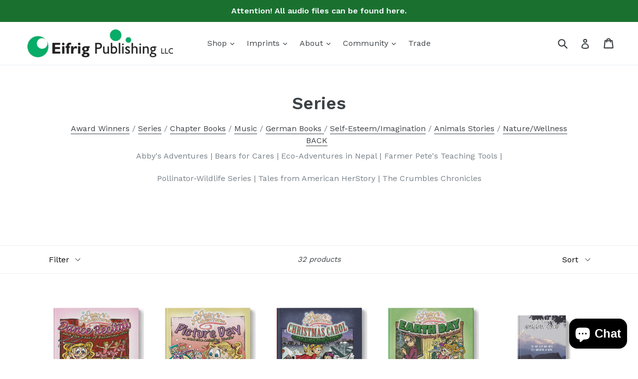

--- FILE ---
content_type: text/html; charset=utf-8
request_url: https://www.eifrigpublishing.com/collections/series-1
body_size: 27383
content:
<!doctype html>
<!--[if IE 9]> <html class="ie9 no-js" lang="en"> <![endif]-->
<!--[if (gt IE 9)|!(IE)]><!--> <html class="no-js" lang="en"> <!--<![endif]-->
<head>
  <meta name="p:domain_verify" content="7a2a7f890477b22e0be29658021b0569"/>
  <meta charset="utf-8">
  <meta http-equiv="X-UA-Compatible" content="IE=edge,chrome=1">
  <meta name="viewport" content="width=device-width,initial-scale=1">
  <meta name="theme-color" content="#1b8605">
  <link rel="canonical" href="https://www.eifrigpublishing.com/collections/series-1">

  
    <link rel="shortcut icon" href="//www.eifrigpublishing.com/cdn/shop/files/green_dot_001bb36d-812f-4745-a09e-abc28f500353_32x32.png?v=1623794339" type="image/png">
  

  
  <title>
    Series
    
    
    
      &ndash; Eifrig Publishing
    
  </title>

  
    <meta name="description" content="Award Winners / Series / Chapter Books / Music / German Books / Self-Esteem/Imagination / Animals Stories / Nature/Wellness BACK   Abby&#39;s Adventures | Bears for Cares | Eco-Adventures in Nepal | Farmer Pete&#39;s Teaching Tools | Pollinator-Wildlife Series | Tales from American HerStory | The Crumbles Chronicles">
  

  <!-- /snippets/social-meta-tags.liquid -->




<meta property="og:site_name" content="Eifrig Publishing">
<meta property="og:url" content="https://www.eifrigpublishing.com/collections/series-1">
<meta property="og:title" content="Series">
<meta property="og:type" content="product.group">
<meta property="og:description" content="Award Winners / Series / Chapter Books / Music / German Books / Self-Esteem/Imagination / Animals Stories / Nature/Wellness BACK   Abby&#39;s Adventures | Bears for Cares | Eco-Adventures in Nepal | Farmer Pete&#39;s Teaching Tools | Pollinator-Wildlife Series | Tales from American HerStory | The Crumbles Chronicles">





  <meta name="twitter:site" content="@eifrigpublish">

<meta name="twitter:card" content="summary_large_image">
<meta name="twitter:title" content="Series">
<meta name="twitter:description" content="Award Winners / Series / Chapter Books / Music / German Books / Self-Esteem/Imagination / Animals Stories / Nature/Wellness BACK   Abby&#39;s Adventures | Bears for Cares | Eco-Adventures in Nepal | Farmer Pete&#39;s Teaching Tools | Pollinator-Wildlife Series | Tales from American HerStory | The Crumbles Chronicles">


  <link href="//www.eifrigpublishing.com/cdn/shop/t/1/assets/theme.scss.css?v=86006909487363228781703119286" rel="stylesheet" type="text/css" media="all" />
  
  <link href="//fonts.googleapis.com/css?family=Work+Sans:400,700" rel="stylesheet" type="text/css" media="all" />


  
    <link href="//fonts.googleapis.com/css?family=Work+Sans:600" rel="stylesheet" type="text/css" media="all" />
  



  <script>
    var theme = {
      strings: {
        addToCart: "Add to cart",
        soldOut: "Sold out",
        unavailable: "Unavailable",
        showMore: "Show More",
        showLess: "Show Less",
        addressError: "Error looking up that address",
        addressNoResults: "No results for that address",
        addressQueryLimit: "You have exceeded the Google API usage limit. Consider upgrading to a \u003ca href=\"https:\/\/developers.google.com\/maps\/premium\/usage-limits\"\u003ePremium Plan\u003c\/a\u003e.",
        authError: "There was a problem authenticating your Google Maps account."
      },
      moneyFormat: "${{amount}}"
    }

    document.documentElement.className = document.documentElement.className.replace('no-js', 'js');
  </script>

  <!--[if (lte IE 9) ]><script src="//www.eifrigpublishing.com/cdn/shop/t/1/assets/match-media.min.js?v=83548857171295169521515569601" type="text/javascript"></script><![endif]-->

  

  <!--[if (gt IE 9)|!(IE)]><!--><script src="//www.eifrigpublishing.com/cdn/shop/t/1/assets/lazysizes.js?v=113002500607259132011515569601" async="async"></script><!--<![endif]-->
  <!--[if lte IE 9]><script src="//www.eifrigpublishing.com/cdn/shop/t/1/assets/lazysizes.min.js?174"></script><![endif]-->

  <!--[if (gt IE 9)|!(IE)]><!--><script src="//www.eifrigpublishing.com/cdn/shop/t/1/assets/vendor.js?v=136118274122071307521505152250" defer="defer"></script><!--<![endif]-->
  <!--[if lte IE 9]><script src="//www.eifrigpublishing.com/cdn/shop/t/1/assets/vendor.js?v=136118274122071307521505152250"></script><![endif]-->

  <!--[if (gt IE 9)|!(IE)]><!--><script src="//www.eifrigpublishing.com/cdn/shop/t/1/assets/theme.js?v=168334550900084901211515569601" defer="defer"></script><!--<![endif]-->
  <!--[if lte IE 9]><script src="//www.eifrigpublishing.com/cdn/shop/t/1/assets/theme.js?v=168334550900084901211515569601"></script><![endif]-->

  <script>window.performance && window.performance.mark && window.performance.mark('shopify.content_for_header.start');</script><meta name="google-site-verification" content="S3sS70VwSVUSfXmMgnGdMbdSHBlYqxdvTLHwZuEAgsA">
<meta name="facebook-domain-verification" content="272584459vv3qik2whyyu04cfgm64f">
<meta name="facebook-domain-verification" content="axxu40feet5gnhwun2l02uvecvk73a">
<meta id="shopify-digital-wallet" name="shopify-digital-wallet" content="/23523527/digital_wallets/dialog">
<meta name="shopify-checkout-api-token" content="918cdcbbf4e09a8c281fee5b2ffbd4be">
<meta id="in-context-paypal-metadata" data-shop-id="23523527" data-venmo-supported="false" data-environment="production" data-locale="en_US" data-paypal-v4="true" data-currency="USD">
<link rel="alternate" type="application/atom+xml" title="Feed" href="/collections/series-1.atom" />
<link rel="alternate" type="application/json+oembed" href="https://www.eifrigpublishing.com/collections/series-1.oembed">
<script async="async" src="/checkouts/internal/preloads.js?locale=en-US"></script>
<link rel="preconnect" href="https://shop.app" crossorigin="anonymous">
<script async="async" src="https://shop.app/checkouts/internal/preloads.js?locale=en-US&shop_id=23523527" crossorigin="anonymous"></script>
<script id="apple-pay-shop-capabilities" type="application/json">{"shopId":23523527,"countryCode":"US","currencyCode":"USD","merchantCapabilities":["supports3DS"],"merchantId":"gid:\/\/shopify\/Shop\/23523527","merchantName":"Eifrig Publishing","requiredBillingContactFields":["postalAddress","email"],"requiredShippingContactFields":["postalAddress","email"],"shippingType":"shipping","supportedNetworks":["visa","masterCard","amex","discover","elo","jcb"],"total":{"type":"pending","label":"Eifrig Publishing","amount":"1.00"},"shopifyPaymentsEnabled":true,"supportsSubscriptions":true}</script>
<script id="shopify-features" type="application/json">{"accessToken":"918cdcbbf4e09a8c281fee5b2ffbd4be","betas":["rich-media-storefront-analytics"],"domain":"www.eifrigpublishing.com","predictiveSearch":true,"shopId":23523527,"locale":"en"}</script>
<script>var Shopify = Shopify || {};
Shopify.shop = "eifrigpublishing.myshopify.com";
Shopify.locale = "en";
Shopify.currency = {"active":"USD","rate":"1.0"};
Shopify.country = "US";
Shopify.theme = {"name":"debut","id":1567227932,"schema_name":"Debut","schema_version":"1.10.0","theme_store_id":796,"role":"main"};
Shopify.theme.handle = "null";
Shopify.theme.style = {"id":null,"handle":null};
Shopify.cdnHost = "www.eifrigpublishing.com/cdn";
Shopify.routes = Shopify.routes || {};
Shopify.routes.root = "/";</script>
<script type="module">!function(o){(o.Shopify=o.Shopify||{}).modules=!0}(window);</script>
<script>!function(o){function n(){var o=[];function n(){o.push(Array.prototype.slice.apply(arguments))}return n.q=o,n}var t=o.Shopify=o.Shopify||{};t.loadFeatures=n(),t.autoloadFeatures=n()}(window);</script>
<script>
  window.ShopifyPay = window.ShopifyPay || {};
  window.ShopifyPay.apiHost = "shop.app\/pay";
  window.ShopifyPay.redirectState = null;
</script>
<script id="shop-js-analytics" type="application/json">{"pageType":"collection"}</script>
<script defer="defer" async type="module" src="//www.eifrigpublishing.com/cdn/shopifycloud/shop-js/modules/v2/client.init-shop-cart-sync_C5BV16lS.en.esm.js"></script>
<script defer="defer" async type="module" src="//www.eifrigpublishing.com/cdn/shopifycloud/shop-js/modules/v2/chunk.common_CygWptCX.esm.js"></script>
<script type="module">
  await import("//www.eifrigpublishing.com/cdn/shopifycloud/shop-js/modules/v2/client.init-shop-cart-sync_C5BV16lS.en.esm.js");
await import("//www.eifrigpublishing.com/cdn/shopifycloud/shop-js/modules/v2/chunk.common_CygWptCX.esm.js");

  window.Shopify.SignInWithShop?.initShopCartSync?.({"fedCMEnabled":true,"windoidEnabled":true});

</script>
<script>
  window.Shopify = window.Shopify || {};
  if (!window.Shopify.featureAssets) window.Shopify.featureAssets = {};
  window.Shopify.featureAssets['shop-js'] = {"shop-cart-sync":["modules/v2/client.shop-cart-sync_ZFArdW7E.en.esm.js","modules/v2/chunk.common_CygWptCX.esm.js"],"init-fed-cm":["modules/v2/client.init-fed-cm_CmiC4vf6.en.esm.js","modules/v2/chunk.common_CygWptCX.esm.js"],"shop-button":["modules/v2/client.shop-button_tlx5R9nI.en.esm.js","modules/v2/chunk.common_CygWptCX.esm.js"],"shop-cash-offers":["modules/v2/client.shop-cash-offers_DOA2yAJr.en.esm.js","modules/v2/chunk.common_CygWptCX.esm.js","modules/v2/chunk.modal_D71HUcav.esm.js"],"init-windoid":["modules/v2/client.init-windoid_sURxWdc1.en.esm.js","modules/v2/chunk.common_CygWptCX.esm.js"],"shop-toast-manager":["modules/v2/client.shop-toast-manager_ClPi3nE9.en.esm.js","modules/v2/chunk.common_CygWptCX.esm.js"],"init-shop-email-lookup-coordinator":["modules/v2/client.init-shop-email-lookup-coordinator_B8hsDcYM.en.esm.js","modules/v2/chunk.common_CygWptCX.esm.js"],"init-shop-cart-sync":["modules/v2/client.init-shop-cart-sync_C5BV16lS.en.esm.js","modules/v2/chunk.common_CygWptCX.esm.js"],"avatar":["modules/v2/client.avatar_BTnouDA3.en.esm.js"],"pay-button":["modules/v2/client.pay-button_FdsNuTd3.en.esm.js","modules/v2/chunk.common_CygWptCX.esm.js"],"init-customer-accounts":["modules/v2/client.init-customer-accounts_DxDtT_ad.en.esm.js","modules/v2/client.shop-login-button_C5VAVYt1.en.esm.js","modules/v2/chunk.common_CygWptCX.esm.js","modules/v2/chunk.modal_D71HUcav.esm.js"],"init-shop-for-new-customer-accounts":["modules/v2/client.init-shop-for-new-customer-accounts_ChsxoAhi.en.esm.js","modules/v2/client.shop-login-button_C5VAVYt1.en.esm.js","modules/v2/chunk.common_CygWptCX.esm.js","modules/v2/chunk.modal_D71HUcav.esm.js"],"shop-login-button":["modules/v2/client.shop-login-button_C5VAVYt1.en.esm.js","modules/v2/chunk.common_CygWptCX.esm.js","modules/v2/chunk.modal_D71HUcav.esm.js"],"init-customer-accounts-sign-up":["modules/v2/client.init-customer-accounts-sign-up_CPSyQ0Tj.en.esm.js","modules/v2/client.shop-login-button_C5VAVYt1.en.esm.js","modules/v2/chunk.common_CygWptCX.esm.js","modules/v2/chunk.modal_D71HUcav.esm.js"],"shop-follow-button":["modules/v2/client.shop-follow-button_Cva4Ekp9.en.esm.js","modules/v2/chunk.common_CygWptCX.esm.js","modules/v2/chunk.modal_D71HUcav.esm.js"],"checkout-modal":["modules/v2/client.checkout-modal_BPM8l0SH.en.esm.js","modules/v2/chunk.common_CygWptCX.esm.js","modules/v2/chunk.modal_D71HUcav.esm.js"],"lead-capture":["modules/v2/client.lead-capture_Bi8yE_yS.en.esm.js","modules/v2/chunk.common_CygWptCX.esm.js","modules/v2/chunk.modal_D71HUcav.esm.js"],"shop-login":["modules/v2/client.shop-login_D6lNrXab.en.esm.js","modules/v2/chunk.common_CygWptCX.esm.js","modules/v2/chunk.modal_D71HUcav.esm.js"],"payment-terms":["modules/v2/client.payment-terms_CZxnsJam.en.esm.js","modules/v2/chunk.common_CygWptCX.esm.js","modules/v2/chunk.modal_D71HUcav.esm.js"]};
</script>
<script>(function() {
  var isLoaded = false;
  function asyncLoad() {
    if (isLoaded) return;
    isLoaded = true;
    var urls = ["https:\/\/chimpstatic.com\/mcjs-connected\/js\/users\/471de853c2af394c7647b1705\/ca56554dd91923e553a6d1534.js?shop=eifrigpublishing.myshopify.com","https:\/\/d1639lhkj5l89m.cloudfront.net\/js\/storefront\/uppromote.js?shop=eifrigpublishing.myshopify.com"];
    for (var i = 0; i < urls.length; i++) {
      var s = document.createElement('script');
      s.type = 'text/javascript';
      s.async = true;
      s.src = urls[i];
      var x = document.getElementsByTagName('script')[0];
      x.parentNode.insertBefore(s, x);
    }
  };
  if(window.attachEvent) {
    window.attachEvent('onload', asyncLoad);
  } else {
    window.addEventListener('load', asyncLoad, false);
  }
})();</script>
<script id="__st">var __st={"a":23523527,"offset":-18000,"reqid":"5fe5cd70-1a3e-4fe3-8725-b3b2d67f72fc-1768654938","pageurl":"www.eifrigpublishing.com\/collections\/series-1","u":"c5231f2a39a0","p":"collection","rtyp":"collection","rid":2973270044};</script>
<script>window.ShopifyPaypalV4VisibilityTracking = true;</script>
<script id="captcha-bootstrap">!function(){'use strict';const t='contact',e='account',n='new_comment',o=[[t,t],['blogs',n],['comments',n],[t,'customer']],c=[[e,'customer_login'],[e,'guest_login'],[e,'recover_customer_password'],[e,'create_customer']],r=t=>t.map((([t,e])=>`form[action*='/${t}']:not([data-nocaptcha='true']) input[name='form_type'][value='${e}']`)).join(','),a=t=>()=>t?[...document.querySelectorAll(t)].map((t=>t.form)):[];function s(){const t=[...o],e=r(t);return a(e)}const i='password',u='form_key',d=['recaptcha-v3-token','g-recaptcha-response','h-captcha-response',i],f=()=>{try{return window.sessionStorage}catch{return}},m='__shopify_v',_=t=>t.elements[u];function p(t,e,n=!1){try{const o=window.sessionStorage,c=JSON.parse(o.getItem(e)),{data:r}=function(t){const{data:e,action:n}=t;return t[m]||n?{data:e,action:n}:{data:t,action:n}}(c);for(const[e,n]of Object.entries(r))t.elements[e]&&(t.elements[e].value=n);n&&o.removeItem(e)}catch(o){console.error('form repopulation failed',{error:o})}}const l='form_type',E='cptcha';function T(t){t.dataset[E]=!0}const w=window,h=w.document,L='Shopify',v='ce_forms',y='captcha';let A=!1;((t,e)=>{const n=(g='f06e6c50-85a8-45c8-87d0-21a2b65856fe',I='https://cdn.shopify.com/shopifycloud/storefront-forms-hcaptcha/ce_storefront_forms_captcha_hcaptcha.v1.5.2.iife.js',D={infoText:'Protected by hCaptcha',privacyText:'Privacy',termsText:'Terms'},(t,e,n)=>{const o=w[L][v],c=o.bindForm;if(c)return c(t,g,e,D).then(n);var r;o.q.push([[t,g,e,D],n]),r=I,A||(h.body.append(Object.assign(h.createElement('script'),{id:'captcha-provider',async:!0,src:r})),A=!0)});var g,I,D;w[L]=w[L]||{},w[L][v]=w[L][v]||{},w[L][v].q=[],w[L][y]=w[L][y]||{},w[L][y].protect=function(t,e){n(t,void 0,e),T(t)},Object.freeze(w[L][y]),function(t,e,n,w,h,L){const[v,y,A,g]=function(t,e,n){const i=e?o:[],u=t?c:[],d=[...i,...u],f=r(d),m=r(i),_=r(d.filter((([t,e])=>n.includes(e))));return[a(f),a(m),a(_),s()]}(w,h,L),I=t=>{const e=t.target;return e instanceof HTMLFormElement?e:e&&e.form},D=t=>v().includes(t);t.addEventListener('submit',(t=>{const e=I(t);if(!e)return;const n=D(e)&&!e.dataset.hcaptchaBound&&!e.dataset.recaptchaBound,o=_(e),c=g().includes(e)&&(!o||!o.value);(n||c)&&t.preventDefault(),c&&!n&&(function(t){try{if(!f())return;!function(t){const e=f();if(!e)return;const n=_(t);if(!n)return;const o=n.value;o&&e.removeItem(o)}(t);const e=Array.from(Array(32),(()=>Math.random().toString(36)[2])).join('');!function(t,e){_(t)||t.append(Object.assign(document.createElement('input'),{type:'hidden',name:u})),t.elements[u].value=e}(t,e),function(t,e){const n=f();if(!n)return;const o=[...t.querySelectorAll(`input[type='${i}']`)].map((({name:t})=>t)),c=[...d,...o],r={};for(const[a,s]of new FormData(t).entries())c.includes(a)||(r[a]=s);n.setItem(e,JSON.stringify({[m]:1,action:t.action,data:r}))}(t,e)}catch(e){console.error('failed to persist form',e)}}(e),e.submit())}));const S=(t,e)=>{t&&!t.dataset[E]&&(n(t,e.some((e=>e===t))),T(t))};for(const o of['focusin','change'])t.addEventListener(o,(t=>{const e=I(t);D(e)&&S(e,y())}));const B=e.get('form_key'),M=e.get(l),P=B&&M;t.addEventListener('DOMContentLoaded',(()=>{const t=y();if(P)for(const e of t)e.elements[l].value===M&&p(e,B);[...new Set([...A(),...v().filter((t=>'true'===t.dataset.shopifyCaptcha))])].forEach((e=>S(e,t)))}))}(h,new URLSearchParams(w.location.search),n,t,e,['guest_login'])})(!0,!0)}();</script>
<script integrity="sha256-4kQ18oKyAcykRKYeNunJcIwy7WH5gtpwJnB7kiuLZ1E=" data-source-attribution="shopify.loadfeatures" defer="defer" src="//www.eifrigpublishing.com/cdn/shopifycloud/storefront/assets/storefront/load_feature-a0a9edcb.js" crossorigin="anonymous"></script>
<script crossorigin="anonymous" defer="defer" src="//www.eifrigpublishing.com/cdn/shopifycloud/storefront/assets/shopify_pay/storefront-65b4c6d7.js?v=20250812"></script>
<script data-source-attribution="shopify.dynamic_checkout.dynamic.init">var Shopify=Shopify||{};Shopify.PaymentButton=Shopify.PaymentButton||{isStorefrontPortableWallets:!0,init:function(){window.Shopify.PaymentButton.init=function(){};var t=document.createElement("script");t.src="https://www.eifrigpublishing.com/cdn/shopifycloud/portable-wallets/latest/portable-wallets.en.js",t.type="module",document.head.appendChild(t)}};
</script>
<script data-source-attribution="shopify.dynamic_checkout.buyer_consent">
  function portableWalletsHideBuyerConsent(e){var t=document.getElementById("shopify-buyer-consent"),n=document.getElementById("shopify-subscription-policy-button");t&&n&&(t.classList.add("hidden"),t.setAttribute("aria-hidden","true"),n.removeEventListener("click",e))}function portableWalletsShowBuyerConsent(e){var t=document.getElementById("shopify-buyer-consent"),n=document.getElementById("shopify-subscription-policy-button");t&&n&&(t.classList.remove("hidden"),t.removeAttribute("aria-hidden"),n.addEventListener("click",e))}window.Shopify?.PaymentButton&&(window.Shopify.PaymentButton.hideBuyerConsent=portableWalletsHideBuyerConsent,window.Shopify.PaymentButton.showBuyerConsent=portableWalletsShowBuyerConsent);
</script>
<script data-source-attribution="shopify.dynamic_checkout.cart.bootstrap">document.addEventListener("DOMContentLoaded",(function(){function t(){return document.querySelector("shopify-accelerated-checkout-cart, shopify-accelerated-checkout")}if(t())Shopify.PaymentButton.init();else{new MutationObserver((function(e,n){t()&&(Shopify.PaymentButton.init(),n.disconnect())})).observe(document.body,{childList:!0,subtree:!0})}}));
</script>
<link id="shopify-accelerated-checkout-styles" rel="stylesheet" media="screen" href="https://www.eifrigpublishing.com/cdn/shopifycloud/portable-wallets/latest/accelerated-checkout-backwards-compat.css" crossorigin="anonymous">
<style id="shopify-accelerated-checkout-cart">
        #shopify-buyer-consent {
  margin-top: 1em;
  display: inline-block;
  width: 100%;
}

#shopify-buyer-consent.hidden {
  display: none;
}

#shopify-subscription-policy-button {
  background: none;
  border: none;
  padding: 0;
  text-decoration: underline;
  font-size: inherit;
  cursor: pointer;
}

#shopify-subscription-policy-button::before {
  box-shadow: none;
}

      </style>

<script>window.performance && window.performance.mark && window.performance.mark('shopify.content_for_header.end');</script>

  <!-- "snippets/shogun-head.liquid" was not rendered, the associated app was uninstalled -->
<script src="https://cdn.shopify.com/extensions/7bc9bb47-adfa-4267-963e-cadee5096caf/inbox-1252/assets/inbox-chat-loader.js" type="text/javascript" defer="defer"></script>
<meta property="og:image" content="https://cdn.shopify.com/s/files/1/2352/3527/files/EIFRIG_PUBLISHING_LLC_LOGO_high_res_e50061ab-dec7-4d1b-96ae-9d9ff3cceeb0.jpg?height=628&pad_color=ffffff&v=1613715883&width=1200" />
<meta property="og:image:secure_url" content="https://cdn.shopify.com/s/files/1/2352/3527/files/EIFRIG_PUBLISHING_LLC_LOGO_high_res_e50061ab-dec7-4d1b-96ae-9d9ff3cceeb0.jpg?height=628&pad_color=ffffff&v=1613715883&width=1200" />
<meta property="og:image:width" content="1200" />
<meta property="og:image:height" content="628" />
<link href="https://monorail-edge.shopifysvc.com" rel="dns-prefetch">
<script>(function(){if ("sendBeacon" in navigator && "performance" in window) {try {var session_token_from_headers = performance.getEntriesByType('navigation')[0].serverTiming.find(x => x.name == '_s').description;} catch {var session_token_from_headers = undefined;}var session_cookie_matches = document.cookie.match(/_shopify_s=([^;]*)/);var session_token_from_cookie = session_cookie_matches && session_cookie_matches.length === 2 ? session_cookie_matches[1] : "";var session_token = session_token_from_headers || session_token_from_cookie || "";function handle_abandonment_event(e) {var entries = performance.getEntries().filter(function(entry) {return /monorail-edge.shopifysvc.com/.test(entry.name);});if (!window.abandonment_tracked && entries.length === 0) {window.abandonment_tracked = true;var currentMs = Date.now();var navigation_start = performance.timing.navigationStart;var payload = {shop_id: 23523527,url: window.location.href,navigation_start,duration: currentMs - navigation_start,session_token,page_type: "collection"};window.navigator.sendBeacon("https://monorail-edge.shopifysvc.com/v1/produce", JSON.stringify({schema_id: "online_store_buyer_site_abandonment/1.1",payload: payload,metadata: {event_created_at_ms: currentMs,event_sent_at_ms: currentMs}}));}}window.addEventListener('pagehide', handle_abandonment_event);}}());</script>
<script id="web-pixels-manager-setup">(function e(e,d,r,n,o){if(void 0===o&&(o={}),!Boolean(null===(a=null===(i=window.Shopify)||void 0===i?void 0:i.analytics)||void 0===a?void 0:a.replayQueue)){var i,a;window.Shopify=window.Shopify||{};var t=window.Shopify;t.analytics=t.analytics||{};var s=t.analytics;s.replayQueue=[],s.publish=function(e,d,r){return s.replayQueue.push([e,d,r]),!0};try{self.performance.mark("wpm:start")}catch(e){}var l=function(){var e={modern:/Edge?\/(1{2}[4-9]|1[2-9]\d|[2-9]\d{2}|\d{4,})\.\d+(\.\d+|)|Firefox\/(1{2}[4-9]|1[2-9]\d|[2-9]\d{2}|\d{4,})\.\d+(\.\d+|)|Chrom(ium|e)\/(9{2}|\d{3,})\.\d+(\.\d+|)|(Maci|X1{2}).+ Version\/(15\.\d+|(1[6-9]|[2-9]\d|\d{3,})\.\d+)([,.]\d+|)( \(\w+\)|)( Mobile\/\w+|) Safari\/|Chrome.+OPR\/(9{2}|\d{3,})\.\d+\.\d+|(CPU[ +]OS|iPhone[ +]OS|CPU[ +]iPhone|CPU IPhone OS|CPU iPad OS)[ +]+(15[._]\d+|(1[6-9]|[2-9]\d|\d{3,})[._]\d+)([._]\d+|)|Android:?[ /-](13[3-9]|1[4-9]\d|[2-9]\d{2}|\d{4,})(\.\d+|)(\.\d+|)|Android.+Firefox\/(13[5-9]|1[4-9]\d|[2-9]\d{2}|\d{4,})\.\d+(\.\d+|)|Android.+Chrom(ium|e)\/(13[3-9]|1[4-9]\d|[2-9]\d{2}|\d{4,})\.\d+(\.\d+|)|SamsungBrowser\/([2-9]\d|\d{3,})\.\d+/,legacy:/Edge?\/(1[6-9]|[2-9]\d|\d{3,})\.\d+(\.\d+|)|Firefox\/(5[4-9]|[6-9]\d|\d{3,})\.\d+(\.\d+|)|Chrom(ium|e)\/(5[1-9]|[6-9]\d|\d{3,})\.\d+(\.\d+|)([\d.]+$|.*Safari\/(?![\d.]+ Edge\/[\d.]+$))|(Maci|X1{2}).+ Version\/(10\.\d+|(1[1-9]|[2-9]\d|\d{3,})\.\d+)([,.]\d+|)( \(\w+\)|)( Mobile\/\w+|) Safari\/|Chrome.+OPR\/(3[89]|[4-9]\d|\d{3,})\.\d+\.\d+|(CPU[ +]OS|iPhone[ +]OS|CPU[ +]iPhone|CPU IPhone OS|CPU iPad OS)[ +]+(10[._]\d+|(1[1-9]|[2-9]\d|\d{3,})[._]\d+)([._]\d+|)|Android:?[ /-](13[3-9]|1[4-9]\d|[2-9]\d{2}|\d{4,})(\.\d+|)(\.\d+|)|Mobile Safari.+OPR\/([89]\d|\d{3,})\.\d+\.\d+|Android.+Firefox\/(13[5-9]|1[4-9]\d|[2-9]\d{2}|\d{4,})\.\d+(\.\d+|)|Android.+Chrom(ium|e)\/(13[3-9]|1[4-9]\d|[2-9]\d{2}|\d{4,})\.\d+(\.\d+|)|Android.+(UC? ?Browser|UCWEB|U3)[ /]?(15\.([5-9]|\d{2,})|(1[6-9]|[2-9]\d|\d{3,})\.\d+)\.\d+|SamsungBrowser\/(5\.\d+|([6-9]|\d{2,})\.\d+)|Android.+MQ{2}Browser\/(14(\.(9|\d{2,})|)|(1[5-9]|[2-9]\d|\d{3,})(\.\d+|))(\.\d+|)|K[Aa][Ii]OS\/(3\.\d+|([4-9]|\d{2,})\.\d+)(\.\d+|)/},d=e.modern,r=e.legacy,n=navigator.userAgent;return n.match(d)?"modern":n.match(r)?"legacy":"unknown"}(),u="modern"===l?"modern":"legacy",c=(null!=n?n:{modern:"",legacy:""})[u],f=function(e){return[e.baseUrl,"/wpm","/b",e.hashVersion,"modern"===e.buildTarget?"m":"l",".js"].join("")}({baseUrl:d,hashVersion:r,buildTarget:u}),m=function(e){var d=e.version,r=e.bundleTarget,n=e.surface,o=e.pageUrl,i=e.monorailEndpoint;return{emit:function(e){var a=e.status,t=e.errorMsg,s=(new Date).getTime(),l=JSON.stringify({metadata:{event_sent_at_ms:s},events:[{schema_id:"web_pixels_manager_load/3.1",payload:{version:d,bundle_target:r,page_url:o,status:a,surface:n,error_msg:t},metadata:{event_created_at_ms:s}}]});if(!i)return console&&console.warn&&console.warn("[Web Pixels Manager] No Monorail endpoint provided, skipping logging."),!1;try{return self.navigator.sendBeacon.bind(self.navigator)(i,l)}catch(e){}var u=new XMLHttpRequest;try{return u.open("POST",i,!0),u.setRequestHeader("Content-Type","text/plain"),u.send(l),!0}catch(e){return console&&console.warn&&console.warn("[Web Pixels Manager] Got an unhandled error while logging to Monorail."),!1}}}}({version:r,bundleTarget:l,surface:e.surface,pageUrl:self.location.href,monorailEndpoint:e.monorailEndpoint});try{o.browserTarget=l,function(e){var d=e.src,r=e.async,n=void 0===r||r,o=e.onload,i=e.onerror,a=e.sri,t=e.scriptDataAttributes,s=void 0===t?{}:t,l=document.createElement("script"),u=document.querySelector("head"),c=document.querySelector("body");if(l.async=n,l.src=d,a&&(l.integrity=a,l.crossOrigin="anonymous"),s)for(var f in s)if(Object.prototype.hasOwnProperty.call(s,f))try{l.dataset[f]=s[f]}catch(e){}if(o&&l.addEventListener("load",o),i&&l.addEventListener("error",i),u)u.appendChild(l);else{if(!c)throw new Error("Did not find a head or body element to append the script");c.appendChild(l)}}({src:f,async:!0,onload:function(){if(!function(){var e,d;return Boolean(null===(d=null===(e=window.Shopify)||void 0===e?void 0:e.analytics)||void 0===d?void 0:d.initialized)}()){var d=window.webPixelsManager.init(e)||void 0;if(d){var r=window.Shopify.analytics;r.replayQueue.forEach((function(e){var r=e[0],n=e[1],o=e[2];d.publishCustomEvent(r,n,o)})),r.replayQueue=[],r.publish=d.publishCustomEvent,r.visitor=d.visitor,r.initialized=!0}}},onerror:function(){return m.emit({status:"failed",errorMsg:"".concat(f," has failed to load")})},sri:function(e){var d=/^sha384-[A-Za-z0-9+/=]+$/;return"string"==typeof e&&d.test(e)}(c)?c:"",scriptDataAttributes:o}),m.emit({status:"loading"})}catch(e){m.emit({status:"failed",errorMsg:(null==e?void 0:e.message)||"Unknown error"})}}})({shopId: 23523527,storefrontBaseUrl: "https://www.eifrigpublishing.com",extensionsBaseUrl: "https://extensions.shopifycdn.com/cdn/shopifycloud/web-pixels-manager",monorailEndpoint: "https://monorail-edge.shopifysvc.com/unstable/produce_batch",surface: "storefront-renderer",enabledBetaFlags: ["2dca8a86"],webPixelsConfigList: [{"id":"1860862225","configuration":"{\"shopId\":\"125733\",\"env\":\"production\",\"metaData\":\"[]\"}","eventPayloadVersion":"v1","runtimeContext":"STRICT","scriptVersion":"8e11013497942cd9be82d03af35714e6","type":"APP","apiClientId":2773553,"privacyPurposes":[],"dataSharingAdjustments":{"protectedCustomerApprovalScopes":["read_customer_address","read_customer_email","read_customer_name","read_customer_personal_data","read_customer_phone"]}},{"id":"868188433","configuration":"{\"config\":\"{\\\"pixel_id\\\":\\\"GT-573W8TV\\\",\\\"target_country\\\":\\\"US\\\",\\\"gtag_events\\\":[{\\\"type\\\":\\\"purchase\\\",\\\"action_label\\\":\\\"MC-6G4GG59LJB\\\"},{\\\"type\\\":\\\"page_view\\\",\\\"action_label\\\":\\\"MC-6G4GG59LJB\\\"},{\\\"type\\\":\\\"view_item\\\",\\\"action_label\\\":\\\"MC-6G4GG59LJB\\\"}],\\\"enable_monitoring_mode\\\":false}\"}","eventPayloadVersion":"v1","runtimeContext":"OPEN","scriptVersion":"b2a88bafab3e21179ed38636efcd8a93","type":"APP","apiClientId":1780363,"privacyPurposes":[],"dataSharingAdjustments":{"protectedCustomerApprovalScopes":["read_customer_address","read_customer_email","read_customer_name","read_customer_personal_data","read_customer_phone"]}},{"id":"309625105","configuration":"{\"pixel_id\":\"467471657092089\",\"pixel_type\":\"facebook_pixel\",\"metaapp_system_user_token\":\"-\"}","eventPayloadVersion":"v1","runtimeContext":"OPEN","scriptVersion":"ca16bc87fe92b6042fbaa3acc2fbdaa6","type":"APP","apiClientId":2329312,"privacyPurposes":["ANALYTICS","MARKETING","SALE_OF_DATA"],"dataSharingAdjustments":{"protectedCustomerApprovalScopes":["read_customer_address","read_customer_email","read_customer_name","read_customer_personal_data","read_customer_phone"]}},{"id":"172753169","configuration":"{\"tagID\":\"2614400204460\"}","eventPayloadVersion":"v1","runtimeContext":"STRICT","scriptVersion":"18031546ee651571ed29edbe71a3550b","type":"APP","apiClientId":3009811,"privacyPurposes":["ANALYTICS","MARKETING","SALE_OF_DATA"],"dataSharingAdjustments":{"protectedCustomerApprovalScopes":["read_customer_address","read_customer_email","read_customer_name","read_customer_personal_data","read_customer_phone"]}},{"id":"141132049","eventPayloadVersion":"v1","runtimeContext":"LAX","scriptVersion":"1","type":"CUSTOM","privacyPurposes":["ANALYTICS"],"name":"Google Analytics tag (migrated)"},{"id":"shopify-app-pixel","configuration":"{}","eventPayloadVersion":"v1","runtimeContext":"STRICT","scriptVersion":"0450","apiClientId":"shopify-pixel","type":"APP","privacyPurposes":["ANALYTICS","MARKETING"]},{"id":"shopify-custom-pixel","eventPayloadVersion":"v1","runtimeContext":"LAX","scriptVersion":"0450","apiClientId":"shopify-pixel","type":"CUSTOM","privacyPurposes":["ANALYTICS","MARKETING"]}],isMerchantRequest: false,initData: {"shop":{"name":"Eifrig Publishing","paymentSettings":{"currencyCode":"USD"},"myshopifyDomain":"eifrigpublishing.myshopify.com","countryCode":"US","storefrontUrl":"https:\/\/www.eifrigpublishing.com"},"customer":null,"cart":null,"checkout":null,"productVariants":[],"purchasingCompany":null},},"https://www.eifrigpublishing.com/cdn","fcfee988w5aeb613cpc8e4bc33m6693e112",{"modern":"","legacy":""},{"shopId":"23523527","storefrontBaseUrl":"https:\/\/www.eifrigpublishing.com","extensionBaseUrl":"https:\/\/extensions.shopifycdn.com\/cdn\/shopifycloud\/web-pixels-manager","surface":"storefront-renderer","enabledBetaFlags":"[\"2dca8a86\"]","isMerchantRequest":"false","hashVersion":"fcfee988w5aeb613cpc8e4bc33m6693e112","publish":"custom","events":"[[\"page_viewed\",{}],[\"collection_viewed\",{\"collection\":{\"id\":\"2973270044\",\"title\":\"Series\",\"productVariants\":[{\"price\":{\"amount\":18.99,\"currencyCode\":\"USD\"},\"product\":{\"title\":\"Abby's Adventures - Dance Recital ...and the Case of Ballerina-itis\",\"vendor\":\"Eifrig Publishing\",\"id\":\"75235131420\",\"untranslatedTitle\":\"Abby's Adventures - Dance Recital ...and the Case of Ballerina-itis\",\"url\":\"\/products\/abbys-adventures-dance-recital\",\"type\":\"children\"},\"id\":\"900016963612\",\"image\":{\"src\":\"\/\/www.eifrigpublishing.com\/cdn\/shop\/products\/abbydance.png?v=1637036144\"},\"sku\":\"PD\",\"title\":\"Hardcover\",\"untranslatedTitle\":\"Hardcover\"},{\"price\":{\"amount\":18.99,\"currencyCode\":\"USD\"},\"product\":{\"title\":\"Abby's Adventures - Picture Day...and the Missing Tooth\",\"vendor\":\"Eifrig Publishing\",\"id\":\"75235000348\",\"untranslatedTitle\":\"Abby's Adventures - Picture Day...and the Missing Tooth\",\"url\":\"\/products\/abbys-adventures-picture-day-and-the-missing-tooth\",\"type\":\"children\"},\"id\":\"902870958108\",\"image\":{\"src\":\"\/\/www.eifrigpublishing.com\/cdn\/shop\/products\/abbypictureday.png?v=1637035787\"},\"sku\":\"pd\",\"title\":\"Hardcover\",\"untranslatedTitle\":\"Hardcover\"},{\"price\":{\"amount\":18.99,\"currencyCode\":\"USD\"},\"product\":{\"title\":\"Abby's Adventures - Christmas Carol ... and Little Miss Scrooge\",\"vendor\":\"Eifrig Publishing\",\"id\":\"75234803740\",\"untranslatedTitle\":\"Abby's Adventures - Christmas Carol ... and Little Miss Scrooge\",\"url\":\"\/products\/abbys-adventures-christmascarol\",\"type\":\"children\"},\"id\":\"894825136156\",\"image\":{\"src\":\"\/\/www.eifrigpublishing.com\/cdn\/shop\/products\/abbychristmas.png?v=1637036324\"},\"sku\":\"cc\",\"title\":\"Hardcover\",\"untranslatedTitle\":\"Hardcover\"},{\"price\":{\"amount\":18.99,\"currencyCode\":\"USD\"},\"product\":{\"title\":\"Abby's Adventures - Earth Day...and the Recycling Fashionista\",\"vendor\":\"Eifrig Publishing\",\"id\":\"75234672668\",\"untranslatedTitle\":\"Abby's Adventures - Earth Day...and the Recycling Fashionista\",\"url\":\"\/products\/abbys-adventures-earth-day-and-the-recycling-fashionista-hardcover\",\"type\":\"children\"},\"id\":\"902849232924\",\"image\":{\"src\":\"\/\/www.eifrigpublishing.com\/cdn\/shop\/products\/abbyearthday.png?v=1637037485\"},\"sku\":\"ed\",\"title\":\"Hardcover\",\"untranslatedTitle\":\"Hardcover\"},{\"price\":{\"amount\":12.99,\"currencyCode\":\"USD\"},\"product\":{\"title\":\"Himalayan Kidnap: The First Alex and James Eco-Aventure in Nepal\",\"vendor\":\"Eifrig Publishing\",\"id\":\"75231592476\",\"untranslatedTitle\":\"Himalayan Kidnap: The First Alex and James Eco-Aventure in Nepal\",\"url\":\"\/products\/himalayan-kidnap\",\"type\":\"children\"},\"id\":\"893262069788\",\"image\":{\"src\":\"\/\/www.eifrigpublishing.com\/cdn\/shop\/products\/himalaya.png?v=1637208374\"},\"sku\":\"himalayan-kid-772-P\",\"title\":\"Paperback\",\"untranslatedTitle\":\"Paperback\"},{\"price\":{\"amount\":12.99,\"currencyCode\":\"USD\"},\"product\":{\"title\":\"Chasing the Tiger: The Second Alex and James Eco-Adventure in Nepal (Book 2)\",\"vendor\":\"Eifrig Publishing\",\"id\":\"107012489244\",\"untranslatedTitle\":\"Chasing the Tiger: The Second Alex and James Eco-Adventure in Nepal (Book 2)\",\"url\":\"\/products\/chasing-the-tiger-the-second-alex-and-james-eco-adventure-in-nepal-book-2\",\"type\":\"children\"},\"id\":\"1035406409756\",\"image\":{\"src\":\"\/\/www.eifrigpublishing.com\/cdn\/shop\/products\/tiger.png?v=1637208322\"},\"sku\":\"978-1632331038\",\"title\":\"Paperback\",\"untranslatedTitle\":\"Paperback\"},{\"price\":{\"amount\":9.99,\"currencyCode\":\"USD\"},\"product\":{\"title\":\"The Crumbles Chronicles: Battle of the Paper Bags\",\"vendor\":\"Eifrig Publishing\",\"id\":\"75232968732\",\"untranslatedTitle\":\"The Crumbles Chronicles: Battle of the Paper Bags\",\"url\":\"\/products\/the-crumbles-chronicles-battle-of-the-paper-bags\",\"type\":\"children\"},\"id\":\"893266100252\",\"image\":{\"src\":\"\/\/www.eifrigpublishing.com\/cdn\/shop\/products\/crumbles1.png?v=1637288992\"},\"sku\":\"BOTPB\",\"title\":\"Paperback\",\"untranslatedTitle\":\"Paperback\"},{\"price\":{\"amount\":9.99,\"currencyCode\":\"USD\"},\"product\":{\"title\":\"The Crumbles Chronicles: Snout vs. Snowman\",\"vendor\":\"Eifrig Publishing\",\"id\":\"75232378908\",\"untranslatedTitle\":\"The Crumbles Chronicles: Snout vs. Snowman\",\"url\":\"\/products\/the-crumbles-chronicles-snout-vs-snowman\",\"type\":\"children\"},\"id\":\"893264527388\",\"image\":{\"src\":\"\/\/www.eifrigpublishing.com\/cdn\/shop\/products\/crumbles2.png?v=1637289105\"},\"sku\":\"SVS\",\"title\":\"Paperback\",\"untranslatedTitle\":\"Paperback\"},{\"price\":{\"amount\":18.99,\"currencyCode\":\"USD\"},\"product\":{\"title\":\"Sewing the Magic In at the Ringling Bros. and Barnum \u0026 Bailey Circus\",\"vendor\":\"Eifrig Publishing\",\"id\":\"119026155548\",\"untranslatedTitle\":\"Sewing the Magic In at the Ringling Bros. and Barnum \u0026 Bailey Circus\",\"url\":\"\/products\/sewing-the-magic-in-at-the-ringling-bros-and-barnum-bailey-circus\",\"type\":\"children\"},\"id\":\"1160255897628\",\"image\":{\"src\":\"\/\/www.eifrigpublishing.com\/cdn\/shop\/products\/sewingthemagic.png?v=1637238208\"},\"sku\":\"STMI-H\",\"title\":\"hardcover\",\"untranslatedTitle\":\"hardcover\"},{\"price\":{\"amount\":18.99,\"currencyCode\":\"USD\"},\"product\":{\"title\":\"Dust Flowers\",\"vendor\":\"Eifrig Publishing\",\"id\":\"119032741916\",\"untranslatedTitle\":\"Dust Flowers\",\"url\":\"\/products\/dust-flowers\",\"type\":\"children\"},\"id\":\"1160475836444\",\"image\":{\"src\":\"\/\/www.eifrigpublishing.com\/cdn\/shop\/products\/dustflowers.png?v=1637067637\"},\"sku\":\"DF-H\",\"title\":\"Hardcover\",\"untranslatedTitle\":\"Hardcover\"},{\"price\":{\"amount\":18.99,\"currencyCode\":\"USD\"},\"product\":{\"title\":\"Remembering Green: An Ojibwe Girl's Tale\",\"vendor\":\"Eifrig Publishing\",\"id\":\"4598453174375\",\"untranslatedTitle\":\"Remembering Green: An Ojibwe Girl's Tale\",\"url\":\"\/products\/remembering-green-an-ojibwe-girls-tale\",\"type\":\"children\"},\"id\":\"32415768838247\",\"image\":{\"src\":\"\/\/www.eifrigpublishing.com\/cdn\/shop\/products\/rememberinggreen.png?v=1636748872\"},\"sku\":\"\",\"title\":\"Hardcover\",\"untranslatedTitle\":\"Hardcover\"},{\"price\":{\"amount\":12.99,\"currencyCode\":\"USD\"},\"product\":{\"title\":\"The Cheese Song: All Aboard the Orphan Train!\",\"vendor\":\"Eifrig Publishing\",\"id\":\"542141153308\",\"untranslatedTitle\":\"The Cheese Song: All Aboard the Orphan Train!\",\"url\":\"\/products\/the-cheese-song-all-aboard-the-orphan-train\",\"type\":\"children\"},\"id\":\"6845933617180\",\"image\":{\"src\":\"\/\/www.eifrigpublishing.com\/cdn\/shop\/products\/cheesesong.png?v=1636749275\"},\"sku\":\"\",\"title\":\"Paperback\",\"untranslatedTitle\":\"Paperback\"},{\"price\":{\"amount\":12.99,\"currencyCode\":\"USD\"},\"product\":{\"title\":\"There's A Bear In The Bathroom\",\"vendor\":\"Eifrig Publishing\",\"id\":\"75235098652\",\"untranslatedTitle\":\"There's A Bear In The Bathroom\",\"url\":\"\/products\/theres-a-bear-in-the-bathroom\",\"type\":\"children\"},\"id\":\"893272915996\",\"image\":{\"src\":\"\/\/www.eifrigpublishing.com\/cdn\/shop\/products\/bearinthebathroom.png?v=1637555466\"},\"sku\":\"TABITB\",\"title\":\"Paperback\",\"untranslatedTitle\":\"Paperback\"},{\"price\":{\"amount\":12.99,\"currencyCode\":\"USD\"},\"product\":{\"title\":\"There's a Cow in the Kitchen\",\"vendor\":\"Eifrig Publishing\",\"id\":\"75234770972\",\"untranslatedTitle\":\"There's a Cow in the Kitchen\",\"url\":\"\/products\/theres-a-cow-in-the-kitchen\",\"type\":\"children\"},\"id\":\"893272260636\",\"image\":{\"src\":\"\/\/www.eifrigpublishing.com\/cdn\/shop\/products\/cowinthekitchen.png?v=1637555516\"},\"sku\":\"TACITK\",\"title\":\"Paperback\",\"untranslatedTitle\":\"Paperback\"},{\"price\":{\"amount\":18.99,\"currencyCode\":\"USD\"},\"product\":{\"title\":\"Felicia and the Rat (book \u0026 music)\",\"vendor\":\"Eifrig Publishing\",\"id\":\"119099785244\",\"untranslatedTitle\":\"Felicia and the Rat (book \u0026 music)\",\"url\":\"\/products\/felicia-and-the-rat-book-music\",\"type\":\"children\"},\"id\":\"1161659121692\",\"image\":{\"src\":\"\/\/www.eifrigpublishing.com\/cdn\/shop\/products\/felicia.png?v=1637069562\"},\"sku\":\"FATR-H\",\"title\":\"Hardcover\",\"untranslatedTitle\":\"Hardcover\"},{\"price\":{\"amount\":18.99,\"currencyCode\":\"USD\"},\"product\":{\"title\":\"Louie \u0026 That Dog (book \u0026 music)\",\"vendor\":\"Eifrig Publishing\",\"id\":\"2095112585319\",\"untranslatedTitle\":\"Louie \u0026 That Dog (book \u0026 music)\",\"url\":\"\/products\/louie-the-dog-book-music\",\"type\":\"children\"},\"id\":\"19836829171815\",\"image\":{\"src\":\"\/\/www.eifrigpublishing.com\/cdn\/shop\/products\/louie.png?v=1637281399\"},\"sku\":\"FATR-Hard\",\"title\":\"Hardcover\",\"untranslatedTitle\":\"Hardcover\"},{\"price\":{\"amount\":18.99,\"currencyCode\":\"USD\"},\"product\":{\"title\":\"Bears for Cares Series: Jenny the Chimpanzee\",\"vendor\":\"Eifrig Publishing\",\"id\":\"4707759226983\",\"untranslatedTitle\":\"Bears for Cares Series: Jenny the Chimpanzee\",\"url\":\"\/products\/jenny-the-chimpanzee\",\"type\":\"children\"},\"id\":\"32856329093223\",\"image\":{\"src\":\"\/\/www.eifrigpublishing.com\/cdn\/shop\/products\/Jenny.png?v=1636998240\"},\"sku\":\"\",\"title\":\"hard cover\",\"untranslatedTitle\":\"hard cover\"},{\"price\":{\"amount\":18.99,\"currencyCode\":\"USD\"},\"product\":{\"title\":\"Bears for Cares Series: A Thanksgiving for the Turkeys\",\"vendor\":\"Eifrig Publishing\",\"id\":\"4707780001895\",\"untranslatedTitle\":\"Bears for Cares Series: A Thanksgiving for the Turkeys\",\"url\":\"\/products\/a-thanksgiving-for-the-turkeys\",\"type\":\"children\"},\"id\":\"32856369299559\",\"image\":{\"src\":\"\/\/www.eifrigpublishing.com\/cdn\/shop\/products\/thanksgiving.png?v=1636997827\"},\"sku\":\"\",\"title\":\"hard cover\",\"untranslatedTitle\":\"hard cover\"},{\"price\":{\"amount\":18.99,\"currencyCode\":\"USD\"},\"product\":{\"title\":\"Bears for Cares Series: Billie the Octopus\",\"vendor\":\"Eifrig Publishing\",\"id\":\"3916465733735\",\"untranslatedTitle\":\"Bears for Cares Series: Billie the Octopus\",\"url\":\"\/products\/billie-the-octopus\",\"type\":\"children\"},\"id\":\"29344854573159\",\"image\":{\"src\":\"\/\/www.eifrigpublishing.com\/cdn\/shop\/products\/billie.png?v=1637035303\"},\"sku\":\"\",\"title\":\"hard cover\",\"untranslatedTitle\":\"hard cover\"},{\"price\":{\"amount\":18.99,\"currencyCode\":\"USD\"},\"product\":{\"title\":\"Bears for Cares Series: More Beautiful than Heaven\",\"vendor\":\"Eifrig Publishing\",\"id\":\"2260090224743\",\"untranslatedTitle\":\"Bears for Cares Series: More Beautiful than Heaven\",\"url\":\"\/products\/more-beautiful-than-heaven\",\"type\":\"children\"},\"id\":\"29311656198247\",\"image\":{\"src\":\"\/\/www.eifrigpublishing.com\/cdn\/shop\/products\/morebeautiful.png?v=1637000352\"},\"sku\":\"\",\"title\":\"hard cover\",\"untranslatedTitle\":\"hard cover\"},{\"price\":{\"amount\":18.99,\"currencyCode\":\"USD\"},\"product\":{\"title\":\"Friends Lift You Up\",\"vendor\":\"Eifrig Publishing\",\"id\":\"6654257168487\",\"untranslatedTitle\":\"Friends Lift You Up\",\"url\":\"\/products\/friends-lift-you-up\",\"type\":\"children\"},\"id\":\"39719816790119\",\"image\":{\"src\":\"\/\/www.eifrigpublishing.com\/cdn\/shop\/products\/friendsliftyouup_d5a3314a-301d-4cb1-8215-302d80cfbcd0.png?v=1663709990\"},\"sku\":\"\",\"title\":\"hardcover\",\"untranslatedTitle\":\"hardcover\"},{\"price\":{\"amount\":19.99,\"currencyCode\":\"USD\"},\"product\":{\"title\":\"Lizard Invasion: Florida's Little Green Anoles and Their Fight for Survival\",\"vendor\":\"Eifrig Publishing\",\"id\":\"770201747559\",\"untranslatedTitle\":\"Lizard Invasion: Florida's Little Green Anoles and Their Fight for Survival\",\"url\":\"\/products\/anole-invasion\",\"type\":\"children\"},\"id\":\"8266016751719\",\"image\":{\"src\":\"\/\/www.eifrigpublishing.com\/cdn\/shop\/files\/lizardinvasion.png?v=1748481152\"},\"sku\":\"\",\"title\":\"Hardcover\",\"untranslatedTitle\":\"Hardcover\"},{\"price\":{\"amount\":18.99,\"currencyCode\":\"USD\"},\"product\":{\"title\":\"Amazing, Misunderstood Bats\",\"vendor\":\"Eifrig Publishing\",\"id\":\"2161663639655\",\"untranslatedTitle\":\"Amazing, Misunderstood Bats\",\"url\":\"\/products\/the-amazing-misunderstood-at\",\"type\":\"children\"},\"id\":\"20354999910503\",\"image\":{\"src\":\"\/\/www.eifrigpublishing.com\/cdn\/shop\/products\/amazingbats.png?v=1636746868\"},\"sku\":\"\",\"title\":\"Hardcover\",\"untranslatedTitle\":\"Hardcover\"},{\"price\":{\"amount\":12.99,\"currencyCode\":\"USD\"},\"product\":{\"title\":\"Dragonflies: Water Angels and Brilliant Bioindicators\",\"vendor\":\"Eifrig Publishing\",\"id\":\"4612528210023\",\"untranslatedTitle\":\"Dragonflies: Water Angels and Brilliant Bioindicators\",\"url\":\"\/products\/dragonflies-water-angels-and-brilliant-bioindicators\",\"type\":\"children\"},\"id\":\"32510219976807\",\"image\":{\"src\":\"\/\/www.eifrigpublishing.com\/cdn\/shop\/files\/dragonflies.png?v=1719493048\"},\"sku\":\"\",\"title\":\"Paperback\",\"untranslatedTitle\":\"Paperback\"},{\"price\":{\"amount\":18.99,\"currencyCode\":\"USD\"},\"product\":{\"title\":\"Bee Catastrophe: We’ll Miss Them When They’re Gone\",\"vendor\":\"Eifrig Publishing\",\"id\":\"6554467958887\",\"untranslatedTitle\":\"Bee Catastrophe: We’ll Miss Them When They’re Gone\",\"url\":\"\/products\/bee-catastrophe\",\"type\":\"children\"},\"id\":\"39328914669671\",\"image\":{\"src\":\"\/\/www.eifrigpublishing.com\/cdn\/shop\/files\/beecatastrophe.png?v=1713916657\"},\"sku\":\"\",\"title\":\"Hardcover\",\"untranslatedTitle\":\"Hardcover\"},{\"price\":{\"amount\":18.99,\"currencyCode\":\"USD\"},\"product\":{\"title\":\"Monarch Butterflies: Up, Up, and Away\",\"vendor\":\"Eifrig Publishing\",\"id\":\"9031965344017\",\"untranslatedTitle\":\"Monarch Butterflies: Up, Up, and Away\",\"url\":\"\/products\/up-up-and-away-monarch-butterflies\",\"type\":\"children\"},\"id\":\"47679270125841\",\"image\":{\"src\":\"\/\/www.eifrigpublishing.com\/cdn\/shop\/files\/monarchs.png?v=1706535225\"},\"sku\":null,\"title\":\"Hardcover\",\"untranslatedTitle\":\"Hardcover\"},{\"price\":{\"amount\":18.99,\"currencyCode\":\"USD\"},\"product\":{\"title\":\"Flying Jewels: A Hummingbird Story\",\"vendor\":\"Eifrig Publishing\",\"id\":\"8060397617425\",\"untranslatedTitle\":\"Flying Jewels: A Hummingbird Story\",\"url\":\"\/products\/flying-jewels-a-hummingbird-story\",\"type\":\"children\"},\"id\":\"44169654927633\",\"image\":{\"src\":\"\/\/www.eifrigpublishing.com\/cdn\/shop\/products\/flyingjewels.png?v=1670866635\"},\"sku\":null,\"title\":\"Hardcover\",\"untranslatedTitle\":\"Hardcover\"},{\"price\":{\"amount\":18.99,\"currencyCode\":\"USD\"},\"product\":{\"title\":\"The Speckled Little Pumpkin\",\"vendor\":\"Eifrig Publishing\",\"id\":\"75234377756\",\"untranslatedTitle\":\"The Speckled Little Pumpkin\",\"url\":\"\/products\/the-speckled-little-pumpkin\",\"type\":\"children\"},\"id\":\"1113305874460\",\"image\":{\"src\":\"\/\/www.eifrigpublishing.com\/cdn\/shop\/products\/pumpkin.png?v=1637526403\"},\"sku\":\"TSLP\",\"title\":\"Hardcover\",\"untranslatedTitle\":\"Hardcover\"},{\"price\":{\"amount\":12.99,\"currencyCode\":\"USD\"},\"product\":{\"title\":\"The Scared Little Snowflake\",\"vendor\":\"Eifrig Publishing\",\"id\":\"75233755164\",\"untranslatedTitle\":\"The Scared Little Snowflake\",\"url\":\"\/products\/the-scared-little-snowflake\",\"type\":\"children\"},\"id\":\"893268787228\",\"image\":{\"src\":\"\/\/www.eifrigpublishing.com\/cdn\/shop\/products\/snowflake.png?v=1637526490\"},\"sku\":\"the-scared-li-331-P\",\"title\":\"Paperback\",\"untranslatedTitle\":\"Paperback\"},{\"price\":{\"amount\":18.99,\"currencyCode\":\"USD\"},\"product\":{\"title\":\"Little Scarecrow's Big Problem\",\"vendor\":\"Eifrig Publishing\",\"id\":\"75234279452\",\"untranslatedTitle\":\"Little Scarecrow's Big Problem\",\"url\":\"\/products\/little-scarecrows-big-problem\",\"type\":\"children\"},\"id\":\"1101849853980\",\"image\":{\"src\":\"\/\/www.eifrigpublishing.com\/cdn\/shop\/products\/littlescarecrow.png?v=1637278562\"},\"sku\":\"lsbp\",\"title\":\"Hardcover\",\"untranslatedTitle\":\"Hardcover\"},{\"price\":{\"amount\":18.99,\"currencyCode\":\"USD\"},\"product\":{\"title\":\"The Tired Little Turtle\",\"vendor\":\"Eifrig Publishing\",\"id\":\"75234082844\",\"untranslatedTitle\":\"The Tired Little Turtle\",\"url\":\"\/products\/the-tired-little-turtle\",\"type\":\"children\"},\"id\":\"1113339461660\",\"image\":{\"src\":\"\/\/www.eifrigpublishing.com\/cdn\/shop\/products\/turtle.png?v=1637526602\"},\"sku\":\"TTLT\",\"title\":\"Hardcover\",\"untranslatedTitle\":\"Hardcover\"},{\"price\":{\"amount\":18.99,\"currencyCode\":\"USD\"},\"product\":{\"title\":\"But, Where are the Eggs?\",\"vendor\":\"Eifrig Publishing\",\"id\":\"75233263644\",\"untranslatedTitle\":\"But, Where are the Eggs?\",\"url\":\"\/products\/but-where-are-the-eggs\",\"type\":\"children\"},\"id\":\"951685906460\",\"image\":{\"src\":\"\/\/www.eifrigpublishing.com\/cdn\/shop\/products\/butwherearetheeggs.png?v=1637039849\"},\"sku\":\"bwate\",\"title\":\"Hardcover\",\"untranslatedTitle\":\"Hardcover\"}]}}]]"});</script><script>
  window.ShopifyAnalytics = window.ShopifyAnalytics || {};
  window.ShopifyAnalytics.meta = window.ShopifyAnalytics.meta || {};
  window.ShopifyAnalytics.meta.currency = 'USD';
  var meta = {"products":[{"id":75235131420,"gid":"gid:\/\/shopify\/Product\/75235131420","vendor":"Eifrig Publishing","type":"children","handle":"abbys-adventures-dance-recital","variants":[{"id":900016963612,"price":1899,"name":"Abby's Adventures - Dance Recital ...and the Case of Ballerina-itis - Hardcover","public_title":"Hardcover","sku":"PD"},{"id":893272948764,"price":1299,"name":"Abby's Adventures - Dance Recital ...and the Case of Ballerina-itis - Paperback","public_title":"Paperback","sku":"PD"}],"remote":false},{"id":75235000348,"gid":"gid:\/\/shopify\/Product\/75235000348","vendor":"Eifrig Publishing","type":"children","handle":"abbys-adventures-picture-day-and-the-missing-tooth","variants":[{"id":902870958108,"price":1899,"name":"Abby's Adventures - Picture Day...and the Missing Tooth - Hardcover","public_title":"Hardcover","sku":"pd"},{"id":893272719388,"price":1299,"name":"Abby's Adventures - Picture Day...and the Missing Tooth - Paperback","public_title":"Paperback","sku":"abbys-adventu-36-P"}],"remote":false},{"id":75234803740,"gid":"gid:\/\/shopify\/Product\/75234803740","vendor":"Eifrig Publishing","type":"children","handle":"abbys-adventures-christmascarol","variants":[{"id":894825136156,"price":1899,"name":"Abby's Adventures - Christmas Carol ... and Little Miss Scrooge - Hardcover","public_title":"Hardcover","sku":"cc"},{"id":893272293404,"price":1299,"name":"Abby's Adventures - Christmas Carol ... and Little Miss Scrooge - Paperback","public_title":"Paperback","sku":"abbys-adventu-53-P"}],"remote":false},{"id":75234672668,"gid":"gid:\/\/shopify\/Product\/75234672668","vendor":"Eifrig Publishing","type":"children","handle":"abbys-adventures-earth-day-and-the-recycling-fashionista-hardcover","variants":[{"id":902849232924,"price":1899,"name":"Abby's Adventures - Earth Day...and the Recycling Fashionista - Hardcover","public_title":"Hardcover","sku":"ed"},{"id":893272096796,"price":1299,"name":"Abby's Adventures - Earth Day...and the Recycling Fashionista - Paperback","public_title":"Paperback","sku":"abbys-adventu-110-P"}],"remote":false},{"id":75231592476,"gid":"gid:\/\/shopify\/Product\/75231592476","vendor":"Eifrig Publishing","type":"children","handle":"himalayan-kidnap","variants":[{"id":893262069788,"price":1299,"name":"Himalayan Kidnap: The First Alex and James Eco-Aventure in Nepal - Paperback","public_title":"Paperback","sku":"himalayan-kid-772-P"},{"id":5217214267420,"price":299,"name":"Himalayan Kidnap: The First Alex and James Eco-Aventure in Nepal - eBook (PDF)","public_title":"eBook (PDF)","sku":"100"},{"id":5217224261660,"price":299,"name":"Himalayan Kidnap: The First Alex and James Eco-Aventure in Nepal - eBook (ePub)","public_title":"eBook (ePub)","sku":"100"}],"remote":false},{"id":107012489244,"gid":"gid:\/\/shopify\/Product\/107012489244","vendor":"Eifrig Publishing","type":"children","handle":"chasing-the-tiger-the-second-alex-and-james-eco-adventure-in-nepal-book-2","variants":[{"id":1035406409756,"price":1299,"name":"Chasing the Tiger: The Second Alex and James Eco-Adventure in Nepal (Book 2) - Paperback","public_title":"Paperback","sku":"978-1632331038"},{"id":5217266204700,"price":399,"name":"Chasing the Tiger: The Second Alex and James Eco-Adventure in Nepal (Book 2) - eBook (PDF)","public_title":"eBook (PDF)","sku":""},{"id":5217279213596,"price":399,"name":"Chasing the Tiger: The Second Alex and James Eco-Adventure in Nepal (Book 2) - eBook (ePub)","public_title":"eBook (ePub)","sku":""}],"remote":false},{"id":75232968732,"gid":"gid:\/\/shopify\/Product\/75232968732","vendor":"Eifrig Publishing","type":"children","handle":"the-crumbles-chronicles-battle-of-the-paper-bags","variants":[{"id":893266100252,"price":999,"name":"The Crumbles Chronicles: Battle of the Paper Bags - Paperback","public_title":"Paperback","sku":"BOTPB"}],"remote":false},{"id":75232378908,"gid":"gid:\/\/shopify\/Product\/75232378908","vendor":"Eifrig Publishing","type":"children","handle":"the-crumbles-chronicles-snout-vs-snowman","variants":[{"id":893264527388,"price":999,"name":"The Crumbles Chronicles: Snout vs. Snowman - Paperback","public_title":"Paperback","sku":"SVS"}],"remote":false},{"id":119026155548,"gid":"gid:\/\/shopify\/Product\/119026155548","vendor":"Eifrig Publishing","type":"children","handle":"sewing-the-magic-in-at-the-ringling-bros-and-barnum-bailey-circus","variants":[{"id":1160255897628,"price":1899,"name":"Sewing the Magic In at the Ringling Bros. and Barnum \u0026 Bailey Circus - hardcover","public_title":"hardcover","sku":"STMI-H"},{"id":1160283914268,"price":1299,"name":"Sewing the Magic In at the Ringling Bros. and Barnum \u0026 Bailey Circus - paperback","public_title":"paperback","sku":"STMI-P"}],"remote":false},{"id":119032741916,"gid":"gid:\/\/shopify\/Product\/119032741916","vendor":"Eifrig Publishing","type":"children","handle":"dust-flowers","variants":[{"id":1160475836444,"price":1899,"name":"Dust Flowers - Hardcover","public_title":"Hardcover","sku":"DF-H"},{"id":1160475869212,"price":1299,"name":"Dust Flowers - Paperback","public_title":"Paperback","sku":"DF-P"}],"remote":false},{"id":4598453174375,"gid":"gid:\/\/shopify\/Product\/4598453174375","vendor":"Eifrig Publishing","type":"children","handle":"remembering-green-an-ojibwe-girls-tale","variants":[{"id":32415768838247,"price":1899,"name":"Remembering Green: An Ojibwe Girl's Tale - Hardcover","public_title":"Hardcover","sku":""},{"id":32415768871015,"price":1299,"name":"Remembering Green: An Ojibwe Girl's Tale - Paperback","public_title":"Paperback","sku":""},{"id":32415768903783,"price":299,"name":"Remembering Green: An Ojibwe Girl's Tale - eBook","public_title":"eBook","sku":""}],"remote":false},{"id":542141153308,"gid":"gid:\/\/shopify\/Product\/542141153308","vendor":"Eifrig Publishing","type":"children","handle":"the-cheese-song-all-aboard-the-orphan-train","variants":[{"id":6845933617180,"price":1299,"name":"The Cheese Song: All Aboard the Orphan Train! - Paperback","public_title":"Paperback","sku":""},{"id":6845933649948,"price":1899,"name":"The Cheese Song: All Aboard the Orphan Train! - Hardcover","public_title":"Hardcover","sku":""}],"remote":false},{"id":75235098652,"gid":"gid:\/\/shopify\/Product\/75235098652","vendor":"Eifrig Publishing","type":"children","handle":"theres-a-bear-in-the-bathroom","variants":[{"id":893272915996,"price":1299,"name":"There's A Bear In The Bathroom - Paperback","public_title":"Paperback","sku":"TABITB"},{"id":3518623678492,"price":1899,"name":"There's A Bear In The Bathroom - Hardcover","public_title":"Hardcover","sku":""}],"remote":false},{"id":75234770972,"gid":"gid:\/\/shopify\/Product\/75234770972","vendor":"Eifrig Publishing","type":"children","handle":"theres-a-cow-in-the-kitchen","variants":[{"id":893272260636,"price":1299,"name":"There's a Cow in the Kitchen - Paperback","public_title":"Paperback","sku":"TACITK"},{"id":3518713200668,"price":1899,"name":"There's a Cow in the Kitchen - Hardcover","public_title":"Hardcover","sku":""}],"remote":false},{"id":119099785244,"gid":"gid:\/\/shopify\/Product\/119099785244","vendor":"Eifrig Publishing","type":"children","handle":"felicia-and-the-rat-book-music","variants":[{"id":1161659121692,"price":1899,"name":"Felicia and the Rat (book \u0026 music) - Hardcover","public_title":"Hardcover","sku":"FATR-H"},{"id":1161659154460,"price":1299,"name":"Felicia and the Rat (book \u0026 music) - Paperback","public_title":"Paperback","sku":"FATR-P"}],"remote":false},{"id":2095112585319,"gid":"gid:\/\/shopify\/Product\/2095112585319","vendor":"Eifrig Publishing","type":"children","handle":"louie-the-dog-book-music","variants":[{"id":19836829171815,"price":1899,"name":"Louie \u0026 That Dog (book \u0026 music) - Hardcover","public_title":"Hardcover","sku":"FATR-Hard"},{"id":19836829204583,"price":1299,"name":"Louie \u0026 That Dog (book \u0026 music) - Paperback","public_title":"Paperback","sku":"FATR-Papaer"}],"remote":false},{"id":4707759226983,"gid":"gid:\/\/shopify\/Product\/4707759226983","vendor":"Eifrig Publishing","type":"children","handle":"jenny-the-chimpanzee","variants":[{"id":32856329093223,"price":1899,"name":"Bears for Cares Series: Jenny the Chimpanzee - hard cover","public_title":"hard cover","sku":""},{"id":32856329125991,"price":1299,"name":"Bears for Cares Series: Jenny the Chimpanzee - paperback","public_title":"paperback","sku":""}],"remote":false},{"id":4707780001895,"gid":"gid:\/\/shopify\/Product\/4707780001895","vendor":"Eifrig Publishing","type":"children","handle":"a-thanksgiving-for-the-turkeys","variants":[{"id":32856369299559,"price":1899,"name":"Bears for Cares Series: A Thanksgiving for the Turkeys - hard cover","public_title":"hard cover","sku":""},{"id":32856369332327,"price":1299,"name":"Bears for Cares Series: A Thanksgiving for the Turkeys - paperback","public_title":"paperback","sku":""}],"remote":false},{"id":3916465733735,"gid":"gid:\/\/shopify\/Product\/3916465733735","vendor":"Eifrig Publishing","type":"children","handle":"billie-the-octopus","variants":[{"id":29344854573159,"price":1899,"name":"Bears for Cares Series: Billie the Octopus - hard cover","public_title":"hard cover","sku":""},{"id":29344854540391,"price":1299,"name":"Bears for Cares Series: Billie the Octopus - paperback","public_title":"paperback","sku":""}],"remote":false},{"id":2260090224743,"gid":"gid:\/\/shopify\/Product\/2260090224743","vendor":"Eifrig Publishing","type":"children","handle":"more-beautiful-than-heaven","variants":[{"id":29311656198247,"price":1899,"name":"Bears for Cares Series: More Beautiful than Heaven - hard cover","public_title":"hard cover","sku":""},{"id":20874568073319,"price":1299,"name":"Bears for Cares Series: More Beautiful than Heaven - paperback","public_title":"paperback","sku":""}],"remote":false},{"id":6654257168487,"gid":"gid:\/\/shopify\/Product\/6654257168487","vendor":"Eifrig Publishing","type":"children","handle":"friends-lift-you-up","variants":[{"id":39719816790119,"price":1899,"name":"Friends Lift You Up - hardcover","public_title":"hardcover","sku":""},{"id":39719816822887,"price":1299,"name":"Friends Lift You Up - paperback","public_title":"paperback","sku":""}],"remote":false},{"id":770201747559,"gid":"gid:\/\/shopify\/Product\/770201747559","vendor":"Eifrig Publishing","type":"children","handle":"anole-invasion","variants":[{"id":8266016751719,"price":1999,"name":"Lizard Invasion: Florida's Little Green Anoles and Their Fight for Survival - Hardcover","public_title":"Hardcover","sku":""},{"id":8266016784487,"price":1399,"name":"Lizard Invasion: Florida's Little Green Anoles and Their Fight for Survival - Paperback","public_title":"Paperback","sku":""},{"id":8266016817255,"price":399,"name":"Lizard Invasion: Florida's Little Green Anoles and Their Fight for Survival - eBook (PDF)","public_title":"eBook (PDF)","sku":""},{"id":8266016850023,"price":399,"name":"Lizard Invasion: Florida's Little Green Anoles and Their Fight for Survival - eBook (ePub)","public_title":"eBook (ePub)","sku":""}],"remote":false},{"id":2161663639655,"gid":"gid:\/\/shopify\/Product\/2161663639655","vendor":"Eifrig Publishing","type":"children","handle":"the-amazing-misunderstood-at","variants":[{"id":20354999910503,"price":1899,"name":"Amazing, Misunderstood Bats - Hardcover","public_title":"Hardcover","sku":""},{"id":20354999943271,"price":1299,"name":"Amazing, Misunderstood Bats - Paperback","public_title":"Paperback","sku":"AMB-pb"}],"remote":false},{"id":4612528210023,"gid":"gid:\/\/shopify\/Product\/4612528210023","vendor":"Eifrig Publishing","type":"children","handle":"dragonflies-water-angels-and-brilliant-bioindicators","variants":[{"id":32510219976807,"price":1299,"name":"Dragonflies: Water Angels and Brilliant Bioindicators - Paperback","public_title":"Paperback","sku":""},{"id":32510220009575,"price":1899,"name":"Dragonflies: Water Angels and Brilliant Bioindicators - Hardcover","public_title":"Hardcover","sku":""}],"remote":false},{"id":6554467958887,"gid":"gid:\/\/shopify\/Product\/6554467958887","vendor":"Eifrig Publishing","type":"children","handle":"bee-catastrophe","variants":[{"id":39328914669671,"price":1899,"name":"Bee Catastrophe: We’ll Miss Them When They’re Gone - Hardcover","public_title":"Hardcover","sku":""},{"id":39328914702439,"price":1299,"name":"Bee Catastrophe: We’ll Miss Them When They’re Gone - Paperback","public_title":"Paperback","sku":""}],"remote":false},{"id":9031965344017,"gid":"gid:\/\/shopify\/Product\/9031965344017","vendor":"Eifrig Publishing","type":"children","handle":"up-up-and-away-monarch-butterflies","variants":[{"id":47679270125841,"price":1899,"name":"Monarch Butterflies: Up, Up, and Away - Hardcover","public_title":"Hardcover","sku":null},{"id":47679270158609,"price":1299,"name":"Monarch Butterflies: Up, Up, and Away - Paperback","public_title":"Paperback","sku":null}],"remote":false},{"id":8060397617425,"gid":"gid:\/\/shopify\/Product\/8060397617425","vendor":"Eifrig Publishing","type":"children","handle":"flying-jewels-a-hummingbird-story","variants":[{"id":44169654927633,"price":1899,"name":"Flying Jewels: A Hummingbird Story - Hardcover","public_title":"Hardcover","sku":null},{"id":44169654960401,"price":1299,"name":"Flying Jewels: A Hummingbird Story - Paperback","public_title":"Paperback","sku":null}],"remote":false},{"id":75234377756,"gid":"gid:\/\/shopify\/Product\/75234377756","vendor":"Eifrig Publishing","type":"children","handle":"the-speckled-little-pumpkin","variants":[{"id":1113305874460,"price":1899,"name":"The Speckled Little Pumpkin - Hardcover","public_title":"Hardcover","sku":"TSLP"},{"id":893270851612,"price":1299,"name":"The Speckled Little Pumpkin - Paperback","public_title":"Paperback","sku":"TSLP"}],"remote":false},{"id":75233755164,"gid":"gid:\/\/shopify\/Product\/75233755164","vendor":"Eifrig Publishing","type":"children","handle":"the-scared-little-snowflake","variants":[{"id":893268787228,"price":1299,"name":"The Scared Little Snowflake - Paperback","public_title":"Paperback","sku":"the-scared-li-331-P"},{"id":3518513676316,"price":1899,"name":"The Scared Little Snowflake - Hardcover","public_title":"Hardcover","sku":""}],"remote":false},{"id":75234279452,"gid":"gid:\/\/shopify\/Product\/75234279452","vendor":"Eifrig Publishing","type":"children","handle":"little-scarecrows-big-problem","variants":[{"id":1101849853980,"price":1899,"name":"Little Scarecrow's Big Problem - Hardcover","public_title":"Hardcover","sku":"lsbp"},{"id":893270523932,"price":1299,"name":"Little Scarecrow's Big Problem - Paperback","public_title":"Paperback","sku":"little-scarec-154-P"}],"remote":false},{"id":75234082844,"gid":"gid:\/\/shopify\/Product\/75234082844","vendor":"Eifrig Publishing","type":"children","handle":"the-tired-little-turtle","variants":[{"id":1113339461660,"price":1899,"name":"The Tired Little Turtle - Hardcover","public_title":"Hardcover","sku":"TTLT"},{"id":893269442588,"price":1299,"name":"The Tired Little Turtle - Paperback","public_title":"Paperback","sku":"TT"}],"remote":false},{"id":75233263644,"gid":"gid:\/\/shopify\/Product\/75233263644","vendor":"Eifrig Publishing","type":"children","handle":"but-where-are-the-eggs","variants":[{"id":951685906460,"price":1899,"name":"But, Where are the Eggs? - Hardcover","public_title":"Hardcover","sku":"bwate"},{"id":893266526236,"price":1299,"name":"But, Where are the Eggs? - Paperback","public_title":"Paperback","sku":"but-where-are-362-P"}],"remote":false}],"page":{"pageType":"collection","resourceType":"collection","resourceId":2973270044,"requestId":"5fe5cd70-1a3e-4fe3-8725-b3b2d67f72fc-1768654938"}};
  for (var attr in meta) {
    window.ShopifyAnalytics.meta[attr] = meta[attr];
  }
</script>
<script class="analytics">
  (function () {
    var customDocumentWrite = function(content) {
      var jquery = null;

      if (window.jQuery) {
        jquery = window.jQuery;
      } else if (window.Checkout && window.Checkout.$) {
        jquery = window.Checkout.$;
      }

      if (jquery) {
        jquery('body').append(content);
      }
    };

    var hasLoggedConversion = function(token) {
      if (token) {
        return document.cookie.indexOf('loggedConversion=' + token) !== -1;
      }
      return false;
    }

    var setCookieIfConversion = function(token) {
      if (token) {
        var twoMonthsFromNow = new Date(Date.now());
        twoMonthsFromNow.setMonth(twoMonthsFromNow.getMonth() + 2);

        document.cookie = 'loggedConversion=' + token + '; expires=' + twoMonthsFromNow;
      }
    }

    var trekkie = window.ShopifyAnalytics.lib = window.trekkie = window.trekkie || [];
    if (trekkie.integrations) {
      return;
    }
    trekkie.methods = [
      'identify',
      'page',
      'ready',
      'track',
      'trackForm',
      'trackLink'
    ];
    trekkie.factory = function(method) {
      return function() {
        var args = Array.prototype.slice.call(arguments);
        args.unshift(method);
        trekkie.push(args);
        return trekkie;
      };
    };
    for (var i = 0; i < trekkie.methods.length; i++) {
      var key = trekkie.methods[i];
      trekkie[key] = trekkie.factory(key);
    }
    trekkie.load = function(config) {
      trekkie.config = config || {};
      trekkie.config.initialDocumentCookie = document.cookie;
      var first = document.getElementsByTagName('script')[0];
      var script = document.createElement('script');
      script.type = 'text/javascript';
      script.onerror = function(e) {
        var scriptFallback = document.createElement('script');
        scriptFallback.type = 'text/javascript';
        scriptFallback.onerror = function(error) {
                var Monorail = {
      produce: function produce(monorailDomain, schemaId, payload) {
        var currentMs = new Date().getTime();
        var event = {
          schema_id: schemaId,
          payload: payload,
          metadata: {
            event_created_at_ms: currentMs,
            event_sent_at_ms: currentMs
          }
        };
        return Monorail.sendRequest("https://" + monorailDomain + "/v1/produce", JSON.stringify(event));
      },
      sendRequest: function sendRequest(endpointUrl, payload) {
        // Try the sendBeacon API
        if (window && window.navigator && typeof window.navigator.sendBeacon === 'function' && typeof window.Blob === 'function' && !Monorail.isIos12()) {
          var blobData = new window.Blob([payload], {
            type: 'text/plain'
          });

          if (window.navigator.sendBeacon(endpointUrl, blobData)) {
            return true;
          } // sendBeacon was not successful

        } // XHR beacon

        var xhr = new XMLHttpRequest();

        try {
          xhr.open('POST', endpointUrl);
          xhr.setRequestHeader('Content-Type', 'text/plain');
          xhr.send(payload);
        } catch (e) {
          console.log(e);
        }

        return false;
      },
      isIos12: function isIos12() {
        return window.navigator.userAgent.lastIndexOf('iPhone; CPU iPhone OS 12_') !== -1 || window.navigator.userAgent.lastIndexOf('iPad; CPU OS 12_') !== -1;
      }
    };
    Monorail.produce('monorail-edge.shopifysvc.com',
      'trekkie_storefront_load_errors/1.1',
      {shop_id: 23523527,
      theme_id: 1567227932,
      app_name: "storefront",
      context_url: window.location.href,
      source_url: "//www.eifrigpublishing.com/cdn/s/trekkie.storefront.cd680fe47e6c39ca5d5df5f0a32d569bc48c0f27.min.js"});

        };
        scriptFallback.async = true;
        scriptFallback.src = '//www.eifrigpublishing.com/cdn/s/trekkie.storefront.cd680fe47e6c39ca5d5df5f0a32d569bc48c0f27.min.js';
        first.parentNode.insertBefore(scriptFallback, first);
      };
      script.async = true;
      script.src = '//www.eifrigpublishing.com/cdn/s/trekkie.storefront.cd680fe47e6c39ca5d5df5f0a32d569bc48c0f27.min.js';
      first.parentNode.insertBefore(script, first);
    };
    trekkie.load(
      {"Trekkie":{"appName":"storefront","development":false,"defaultAttributes":{"shopId":23523527,"isMerchantRequest":null,"themeId":1567227932,"themeCityHash":"10285536878372320362","contentLanguage":"en","currency":"USD","eventMetadataId":"67b3369c-cb43-42eb-9a52-290195341854"},"isServerSideCookieWritingEnabled":true,"monorailRegion":"shop_domain","enabledBetaFlags":["65f19447"]},"Session Attribution":{},"S2S":{"facebookCapiEnabled":false,"source":"trekkie-storefront-renderer","apiClientId":580111}}
    );

    var loaded = false;
    trekkie.ready(function() {
      if (loaded) return;
      loaded = true;

      window.ShopifyAnalytics.lib = window.trekkie;

      var originalDocumentWrite = document.write;
      document.write = customDocumentWrite;
      try { window.ShopifyAnalytics.merchantGoogleAnalytics.call(this); } catch(error) {};
      document.write = originalDocumentWrite;

      window.ShopifyAnalytics.lib.page(null,{"pageType":"collection","resourceType":"collection","resourceId":2973270044,"requestId":"5fe5cd70-1a3e-4fe3-8725-b3b2d67f72fc-1768654938","shopifyEmitted":true});

      var match = window.location.pathname.match(/checkouts\/(.+)\/(thank_you|post_purchase)/)
      var token = match? match[1]: undefined;
      if (!hasLoggedConversion(token)) {
        setCookieIfConversion(token);
        window.ShopifyAnalytics.lib.track("Viewed Product Category",{"currency":"USD","category":"Collection: series-1","collectionName":"series-1","collectionId":2973270044,"nonInteraction":true},undefined,undefined,{"shopifyEmitted":true});
      }
    });


        var eventsListenerScript = document.createElement('script');
        eventsListenerScript.async = true;
        eventsListenerScript.src = "//www.eifrigpublishing.com/cdn/shopifycloud/storefront/assets/shop_events_listener-3da45d37.js";
        document.getElementsByTagName('head')[0].appendChild(eventsListenerScript);

})();</script>
  <script>
  if (!window.ga || (window.ga && typeof window.ga !== 'function')) {
    window.ga = function ga() {
      (window.ga.q = window.ga.q || []).push(arguments);
      if (window.Shopify && window.Shopify.analytics && typeof window.Shopify.analytics.publish === 'function') {
        window.Shopify.analytics.publish("ga_stub_called", {}, {sendTo: "google_osp_migration"});
      }
      console.error("Shopify's Google Analytics stub called with:", Array.from(arguments), "\nSee https://help.shopify.com/manual/promoting-marketing/pixels/pixel-migration#google for more information.");
    };
    if (window.Shopify && window.Shopify.analytics && typeof window.Shopify.analytics.publish === 'function') {
      window.Shopify.analytics.publish("ga_stub_initialized", {}, {sendTo: "google_osp_migration"});
    }
  }
</script>
<script
  defer
  src="https://www.eifrigpublishing.com/cdn/shopifycloud/perf-kit/shopify-perf-kit-3.0.4.min.js"
  data-application="storefront-renderer"
  data-shop-id="23523527"
  data-render-region="gcp-us-central1"
  data-page-type="collection"
  data-theme-instance-id="1567227932"
  data-theme-name="Debut"
  data-theme-version="1.10.0"
  data-monorail-region="shop_domain"
  data-resource-timing-sampling-rate="10"
  data-shs="true"
  data-shs-beacon="true"
  data-shs-export-with-fetch="true"
  data-shs-logs-sample-rate="1"
  data-shs-beacon-endpoint="https://www.eifrigpublishing.com/api/collect"
></script>
</head>

<body class="template-collection">

  <a class="in-page-link visually-hidden skip-link" href="#MainContent">Skip to content</a>

  <div id="SearchDrawer" class="search-bar drawer drawer--top">
    <div class="search-bar__table">
      <div class="search-bar__table-cell search-bar__form-wrapper">
        <form class="search search-bar__form" action="/search" method="get" role="search">
          <button class="search-bar__submit search__submit btn--link" type="submit">
            <svg aria-hidden="true" focusable="false" role="presentation" class="icon icon-search" viewBox="0 0 37 40"><path d="M35.6 36l-9.8-9.8c4.1-5.4 3.6-13.2-1.3-18.1-5.4-5.4-14.2-5.4-19.7 0-5.4 5.4-5.4 14.2 0 19.7 2.6 2.6 6.1 4.1 9.8 4.1 3 0 5.9-1 8.3-2.8l9.8 9.8c.4.4.9.6 1.4.6s1-.2 1.4-.6c.9-.9.9-2.1.1-2.9zm-20.9-8.2c-2.6 0-5.1-1-7-2.9-3.9-3.9-3.9-10.1 0-14C9.6 9 12.2 8 14.7 8s5.1 1 7 2.9c3.9 3.9 3.9 10.1 0 14-1.9 1.9-4.4 2.9-7 2.9z"/></svg>
            <span class="icon__fallback-text">Submit</span>
          </button>
          <input class="search__input search-bar__input" type="search" name="q" value="" placeholder="Search" aria-label="Search">
        </form>
      </div>
      <div class="search-bar__table-cell text-right">
        <button type="button" class="btn--link search-bar__close js-drawer-close">
          <svg aria-hidden="true" focusable="false" role="presentation" class="icon icon-close" viewBox="0 0 37 40"><path d="M21.3 23l11-11c.8-.8.8-2 0-2.8-.8-.8-2-.8-2.8 0l-11 11-11-11c-.8-.8-2-.8-2.8 0-.8.8-.8 2 0 2.8l11 11-11 11c-.8.8-.8 2 0 2.8.4.4.9.6 1.4.6s1-.2 1.4-.6l11-11 11 11c.4.4.9.6 1.4.6s1-.2 1.4-.6c.8-.8.8-2 0-2.8l-11-11z"/></svg>
          <span class="icon__fallback-text">Close search</span>
        </button>
      </div>
    </div>
  </div>

  <div id="shopify-section-header" class="shopify-section">
  <style>
    .notification-bar {
      background-color: #1a712f;
    }

    .notification-bar__message {
      color: #f4f7fd;
    }

    
      .site-header__logo-image {
        max-width: 300px;
      }
    

    
      .site-header__logo-image {
        margin: 0;
      }
    
  </style>


<div data-section-id="header" data-section-type="header-section">
  <nav class="mobile-nav-wrapper medium-up--hide" role="navigation">
    <ul id="MobileNav" class="mobile-nav">
      
<li class="mobile-nav__item border-bottom">
          
            <button type="button" class="btn--link js-toggle-submenu mobile-nav__link" data-target="shop-1" data-level="1">
              Shop
              <div class="mobile-nav__icon">
                <svg aria-hidden="true" focusable="false" role="presentation" class="icon icon-chevron-right" viewBox="0 0 284.49 498.98"><defs><style>.cls-1{fill:#231f20}</style></defs><path class="cls-1" d="M223.18 628.49a35 35 0 0 1-24.75-59.75L388.17 379 198.43 189.26a35 35 0 0 1 49.5-49.5l214.49 214.49a35 35 0 0 1 0 49.5L247.93 618.24a34.89 34.89 0 0 1-24.75 10.25z" transform="translate(-188.18 -129.51)"/></svg>
                <span class="icon__fallback-text">expand</span>
              </div>
            </button>
            <ul class="mobile-nav__dropdown" data-parent="shop-1" data-level="2">
              <li class="mobile-nav__item border-bottom">
                <div class="mobile-nav__table">
                  <div class="mobile-nav__table-cell mobile-nav__return">
                    <button class="btn--link js-toggle-submenu mobile-nav__return-btn" type="button">
                      <svg aria-hidden="true" focusable="false" role="presentation" class="icon icon-chevron-left" viewBox="0 0 284.49 498.98"><defs><style>.cls-1{fill:#231f20}</style></defs><path class="cls-1" d="M437.67 129.51a35 35 0 0 1 24.75 59.75L272.67 379l189.75 189.74a35 35 0 1 1-49.5 49.5L198.43 403.75a35 35 0 0 1 0-49.5l214.49-214.49a34.89 34.89 0 0 1 24.75-10.25z" transform="translate(-188.18 -129.51)"/></svg>
                      <span class="icon__fallback-text">collapse</span>
                    </button>
                  </div>
                  <a href="/collections/all" class="mobile-nav__sublist-link mobile-nav__sublist-header">
                    Shop
                  </a>
                </div>
              </li>

              
                

                <li class="mobile-nav__item border-bottom">
                  
                    <a href="/collections/childrens-books" class="mobile-nav__sublist-link">
                      Children&#39;s Books
                    </a>
                  
                </li>
              
                

                <li class="mobile-nav__item border-bottom">
                  
                    <a href="/collections/education" class="mobile-nav__sublist-link">
                      Educational Titles
                    </a>
                  
                </li>
              
                

                <li class="mobile-nav__item border-bottom">
                  
                    <a href="/pages/audio-books" class="mobile-nav__sublist-link">
                      Audio Books
                    </a>
                  
                </li>
              
                

                <li class="mobile-nav__item border-bottom">
                  
                    <a href="/collections/ebooks-you-pick-the-price-through-this-crisis" class="mobile-nav__sublist-link">
                      eBooks
                    </a>
                  
                </li>
              
                

                <li class="mobile-nav__item">
                  
                    <a href="/collections/bundles" class="mobile-nav__sublist-link">
                      Bundles (Plushies)
                    </a>
                  
                </li>
              
            </ul>
          
        </li>
      
<li class="mobile-nav__item border-bottom">
          
            <button type="button" class="btn--link js-toggle-submenu mobile-nav__link" data-target="imprints-2" data-level="1">
              Imprints
              <div class="mobile-nav__icon">
                <svg aria-hidden="true" focusable="false" role="presentation" class="icon icon-chevron-right" viewBox="0 0 284.49 498.98"><defs><style>.cls-1{fill:#231f20}</style></defs><path class="cls-1" d="M223.18 628.49a35 35 0 0 1-24.75-59.75L388.17 379 198.43 189.26a35 35 0 0 1 49.5-49.5l214.49 214.49a35 35 0 0 1 0 49.5L247.93 618.24a34.89 34.89 0 0 1-24.75 10.25z" transform="translate(-188.18 -129.51)"/></svg>
                <span class="icon__fallback-text">expand</span>
              </div>
            </button>
            <ul class="mobile-nav__dropdown" data-parent="imprints-2" data-level="2">
              <li class="mobile-nav__item border-bottom">
                <div class="mobile-nav__table">
                  <div class="mobile-nav__table-cell mobile-nav__return">
                    <button class="btn--link js-toggle-submenu mobile-nav__return-btn" type="button">
                      <svg aria-hidden="true" focusable="false" role="presentation" class="icon icon-chevron-left" viewBox="0 0 284.49 498.98"><defs><style>.cls-1{fill:#231f20}</style></defs><path class="cls-1" d="M437.67 129.51a35 35 0 0 1 24.75 59.75L272.67 379l189.75 189.74a35 35 0 1 1-49.5 49.5L198.43 403.75a35 35 0 0 1 0-49.5l214.49-214.49a34.89 34.89 0 0 1 24.75-10.25z" transform="translate(-188.18 -129.51)"/></svg>
                      <span class="icon__fallback-text">collapse</span>
                    </button>
                  </div>
                  <a href="#" class="mobile-nav__sublist-link mobile-nav__sublist-header">
                    Imprints
                  </a>
                </div>
              </li>

              
                

                <li class="mobile-nav__item border-bottom">
                  
                    <a href="/collections/childrens-books" class="mobile-nav__sublist-link">
                      EIFRIG PUBLISHING
                    </a>
                  
                </li>
              
                

                <li class="mobile-nav__item border-bottom">
                  
                    <a href="/collections/mt-nittany-press" class="mobile-nav__sublist-link">
                      Mt. Nittany Press
                    </a>
                  
                </li>
              
                

                <li class="mobile-nav__item border-bottom">
                  
                    <a href="/collections/yack-young-authors-creative-kids" class="mobile-nav__sublist-link">
                      YACK! Young Authors-Creative Kids
                    </a>
                  
                </li>
              
                

                <li class="mobile-nav__item border-bottom">
                  
                    <a href="https://www.eifrigpublishing.com/collections/berry-street-books" class="mobile-nav__sublist-link">
                      Berry St Books
                    </a>
                  
                </li>
              
                

                <li class="mobile-nav__item">
                  
                    <a href="/collections/getting-smart" class="mobile-nav__sublist-link">
                      Getting Smart
                    </a>
                  
                </li>
              
            </ul>
          
        </li>
      
<li class="mobile-nav__item border-bottom">
          
            <button type="button" class="btn--link js-toggle-submenu mobile-nav__link" data-target="about-3" data-level="1">
              About
              <div class="mobile-nav__icon">
                <svg aria-hidden="true" focusable="false" role="presentation" class="icon icon-chevron-right" viewBox="0 0 284.49 498.98"><defs><style>.cls-1{fill:#231f20}</style></defs><path class="cls-1" d="M223.18 628.49a35 35 0 0 1-24.75-59.75L388.17 379 198.43 189.26a35 35 0 0 1 49.5-49.5l214.49 214.49a35 35 0 0 1 0 49.5L247.93 618.24a34.89 34.89 0 0 1-24.75 10.25z" transform="translate(-188.18 -129.51)"/></svg>
                <span class="icon__fallback-text">expand</span>
              </div>
            </button>
            <ul class="mobile-nav__dropdown" data-parent="about-3" data-level="2">
              <li class="mobile-nav__item border-bottom">
                <div class="mobile-nav__table">
                  <div class="mobile-nav__table-cell mobile-nav__return">
                    <button class="btn--link js-toggle-submenu mobile-nav__return-btn" type="button">
                      <svg aria-hidden="true" focusable="false" role="presentation" class="icon icon-chevron-left" viewBox="0 0 284.49 498.98"><defs><style>.cls-1{fill:#231f20}</style></defs><path class="cls-1" d="M437.67 129.51a35 35 0 0 1 24.75 59.75L272.67 379l189.75 189.74a35 35 0 1 1-49.5 49.5L198.43 403.75a35 35 0 0 1 0-49.5l214.49-214.49a34.89 34.89 0 0 1 24.75-10.25z" transform="translate(-188.18 -129.51)"/></svg>
                      <span class="icon__fallback-text">collapse</span>
                    </button>
                  </div>
                  <a href="#" class="mobile-nav__sublist-link mobile-nav__sublist-header">
                    About
                  </a>
                </div>
              </li>

              
                

                <li class="mobile-nav__item border-bottom">
                  
                    <button type="button" class="btn--link js-toggle-submenu mobile-nav__link mobile-nav__sublist-link" data-target="about-us-3-1">
                      About us
                      <div class="mobile-nav__icon">
                        <svg aria-hidden="true" focusable="false" role="presentation" class="icon icon-chevron-right" viewBox="0 0 284.49 498.98"><defs><style>.cls-1{fill:#231f20}</style></defs><path class="cls-1" d="M223.18 628.49a35 35 0 0 1-24.75-59.75L388.17 379 198.43 189.26a35 35 0 0 1 49.5-49.5l214.49 214.49a35 35 0 0 1 0 49.5L247.93 618.24a34.89 34.89 0 0 1-24.75 10.25z" transform="translate(-188.18 -129.51)"/></svg>
                        <span class="icon__fallback-text">expand</span>
                      </div>
                    </button>
                    <ul class="mobile-nav__dropdown" data-parent="about-us-3-1" data-level="3">
                      <li class="mobile-nav__item border-bottom">
                        <div class="mobile-nav__table">
                          <div class="mobile-nav__table-cell mobile-nav__return">
                            <button type="button" class="btn--link js-toggle-submenu mobile-nav__return-btn" data-target="about-3">
                              <svg aria-hidden="true" focusable="false" role="presentation" class="icon icon-chevron-left" viewBox="0 0 284.49 498.98"><defs><style>.cls-1{fill:#231f20}</style></defs><path class="cls-1" d="M437.67 129.51a35 35 0 0 1 24.75 59.75L272.67 379l189.75 189.74a35 35 0 1 1-49.5 49.5L198.43 403.75a35 35 0 0 1 0-49.5l214.49-214.49a34.89 34.89 0 0 1 24.75-10.25z" transform="translate(-188.18 -129.51)"/></svg>
                              <span class="icon__fallback-text">collapse</span>
                            </button>
                          </div>
                          <a href="#" class="mobile-nav__sublist-link mobile-nav__sublist-header">
                            About us
                          </a>
                        </div>
                      </li>
                      
                        <li class="mobile-nav__item border-bottom">
                          <a href="/pages/about-us" class="mobile-nav__sublist-link">
                            Mission
                          </a>
                        </li>
                      
                        <li class="mobile-nav__item">
                          <a href="/pages/contact-us" class="mobile-nav__sublist-link">
                            Contact
                          </a>
                        </li>
                      
                    </ul>
                  
                </li>
              
                

                <li class="mobile-nav__item border-bottom">
                  
                    <button type="button" class="btn--link js-toggle-submenu mobile-nav__link mobile-nav__sublist-link" data-target="authors-a-m-3-2">
                      Authors A-M
                      <div class="mobile-nav__icon">
                        <svg aria-hidden="true" focusable="false" role="presentation" class="icon icon-chevron-right" viewBox="0 0 284.49 498.98"><defs><style>.cls-1{fill:#231f20}</style></defs><path class="cls-1" d="M223.18 628.49a35 35 0 0 1-24.75-59.75L388.17 379 198.43 189.26a35 35 0 0 1 49.5-49.5l214.49 214.49a35 35 0 0 1 0 49.5L247.93 618.24a34.89 34.89 0 0 1-24.75 10.25z" transform="translate(-188.18 -129.51)"/></svg>
                        <span class="icon__fallback-text">expand</span>
                      </div>
                    </button>
                    <ul class="mobile-nav__dropdown" data-parent="authors-a-m-3-2" data-level="3">
                      <li class="mobile-nav__item border-bottom">
                        <div class="mobile-nav__table">
                          <div class="mobile-nav__table-cell mobile-nav__return">
                            <button type="button" class="btn--link js-toggle-submenu mobile-nav__return-btn" data-target="about-3">
                              <svg aria-hidden="true" focusable="false" role="presentation" class="icon icon-chevron-left" viewBox="0 0 284.49 498.98"><defs><style>.cls-1{fill:#231f20}</style></defs><path class="cls-1" d="M437.67 129.51a35 35 0 0 1 24.75 59.75L272.67 379l189.75 189.74a35 35 0 1 1-49.5 49.5L198.43 403.75a35 35 0 0 1 0-49.5l214.49-214.49a34.89 34.89 0 0 1 24.75-10.25z" transform="translate(-188.18 -129.51)"/></svg>
                              <span class="icon__fallback-text">collapse</span>
                            </button>
                          </div>
                          <a href="#" class="mobile-nav__sublist-link mobile-nav__sublist-header">
                            Authors A-M
                          </a>
                        </div>
                      </li>
                      
                        <li class="mobile-nav__item border-bottom">
                          <a href="/pages/cara-judea-alhadeff" class="mobile-nav__sublist-link">
                            Cara Judea Alhadeff
                          </a>
                        </li>
                      
                        <li class="mobile-nav__item border-bottom">
                          <a href="/pages/mary-beth-bamat" class="mobile-nav__sublist-link">
                            Mary Beth Bamat
                          </a>
                        </li>
                      
                        <li class="mobile-nav__item border-bottom">
                          <a href="/pages/billy-bloom" class="mobile-nav__sublist-link">
                            BIlly Bloom
                          </a>
                        </li>
                      
                        <li class="mobile-nav__item border-bottom">
                          <a href="/pages/peter-dawson-buckland" class="mobile-nav__sublist-link">
                            Peter Dawson Buckland
                          </a>
                        </li>
                      
                        <li class="mobile-nav__item border-bottom">
                          <a href="/pages/sandy-cameli" class="mobile-nav__sublist-link">
                            Sandy Cameli
                          </a>
                        </li>
                      
                        <li class="mobile-nav__item border-bottom">
                          <a href="/pages/erin-e-carter" class="mobile-nav__sublist-link">
                            Erin E. Carter
                          </a>
                        </li>
                      
                        <li class="mobile-nav__item border-bottom">
                          <a href="/pages/tina-chwala" class="mobile-nav__sublist-link">
                            Tina Chwala
                          </a>
                        </li>
                      
                        <li class="mobile-nav__item border-bottom">
                          <a href="/pages/sherrie-conaway" class="mobile-nav__sublist-link">
                            Sherrie Conaway
                          </a>
                        </li>
                      
                        <li class="mobile-nav__item border-bottom">
                          <a href="/pages/tracey-coryell" class="mobile-nav__sublist-link">
                            Tracey Coryell
                          </a>
                        </li>
                      
                        <li class="mobile-nav__item border-bottom">
                          <a href="/pages/phyllis-cohen-deitch" class="mobile-nav__sublist-link">
                            Phyllis Deitch
                          </a>
                        </li>
                      
                        <li class="mobile-nav__item border-bottom">
                          <a href="/pages/cat-eskey" class="mobile-nav__sublist-link">
                            Cat Eskey
                          </a>
                        </li>
                      
                        <li class="mobile-nav__item border-bottom">
                          <a href="/pages/nadine-gelberg" class="mobile-nav__sublist-link">
                            Nadine Gelberg
                          </a>
                        </li>
                      
                        <li class="mobile-nav__item border-bottom">
                          <a href="/pages/nichola-gutgold" class="mobile-nav__sublist-link">
                            Nichola D. Gutgold
                          </a>
                        </li>
                      
                        <li class="mobile-nav__item border-bottom">
                          <a href="/pages/neal-hemmelstein" class="mobile-nav__sublist-link">
                            Neal Hemmelstein
                          </a>
                        </li>
                      
                        <li class="mobile-nav__item border-bottom">
                          <a href="/pages/heather-herzog" class="mobile-nav__sublist-link">
                            Heather Herzog
                          </a>
                        </li>
                      
                        <li class="mobile-nav__item border-bottom">
                          <a href="/pages/mark-isherwood" class="mobile-nav__sublist-link">
                            Mark Isherwood
                          </a>
                        </li>
                      
                        <li class="mobile-nav__item border-bottom">
                          <a href="/pages/lotus-kay" class="mobile-nav__sublist-link">
                            Lotus Kay
                          </a>
                        </li>
                      
                        <li class="mobile-nav__item border-bottom">
                          <a href="/pages/sven-kinzel" class="mobile-nav__sublist-link">
                            Sven Kinzel
                          </a>
                        </li>
                      
                        <li class="mobile-nav__item border-bottom">
                          <a href="/pages/richard-kopley" class="mobile-nav__sublist-link">
                            Richard Kopley
                          </a>
                        </li>
                      
                        <li class="mobile-nav__item border-bottom">
                          <a href="/pages/joann-leonard" class="mobile-nav__sublist-link">
                            Joann Leonard
                          </a>
                        </li>
                      
                        <li class="mobile-nav__item border-bottom">
                          <a href="/pages/robert-logue" class="mobile-nav__sublist-link">
                            Robert Logue
                          </a>
                        </li>
                      
                        <li class="mobile-nav__item border-bottom">
                          <a href="/pages/cathy-marine" class="mobile-nav__sublist-link">
                            Cathy Marine
                          </a>
                        </li>
                      
                        <li class="mobile-nav__item border-bottom">
                          <a href="/pages/bonnie-morris" class="mobile-nav__sublist-link">
                            Bonnie Morris
                          </a>
                        </li>
                      
                        <li class="mobile-nav__item border-bottom">
                          <a href="/pages/marta-magellan-1" class="mobile-nav__sublist-link">
                            Marta Magellan
                          </a>
                        </li>
                      
                        <li class="mobile-nav__item">
                          <a href="/pages/mauro-magellan-1" class="mobile-nav__sublist-link">
                            Mauro Magellan
                          </a>
                        </li>
                      
                    </ul>
                  
                </li>
              
                

                <li class="mobile-nav__item">
                  
                    <button type="button" class="btn--link js-toggle-submenu mobile-nav__link mobile-nav__sublist-link" data-target="authors-n-z-3-3">
                      Authors N-Z
                      <div class="mobile-nav__icon">
                        <svg aria-hidden="true" focusable="false" role="presentation" class="icon icon-chevron-right" viewBox="0 0 284.49 498.98"><defs><style>.cls-1{fill:#231f20}</style></defs><path class="cls-1" d="M223.18 628.49a35 35 0 0 1-24.75-59.75L388.17 379 198.43 189.26a35 35 0 0 1 49.5-49.5l214.49 214.49a35 35 0 0 1 0 49.5L247.93 618.24a34.89 34.89 0 0 1-24.75 10.25z" transform="translate(-188.18 -129.51)"/></svg>
                        <span class="icon__fallback-text">expand</span>
                      </div>
                    </button>
                    <ul class="mobile-nav__dropdown" data-parent="authors-n-z-3-3" data-level="3">
                      <li class="mobile-nav__item border-bottom">
                        <div class="mobile-nav__table">
                          <div class="mobile-nav__table-cell mobile-nav__return">
                            <button type="button" class="btn--link js-toggle-submenu mobile-nav__return-btn" data-target="about-3">
                              <svg aria-hidden="true" focusable="false" role="presentation" class="icon icon-chevron-left" viewBox="0 0 284.49 498.98"><defs><style>.cls-1{fill:#231f20}</style></defs><path class="cls-1" d="M437.67 129.51a35 35 0 0 1 24.75 59.75L272.67 379l189.75 189.74a35 35 0 1 1-49.5 49.5L198.43 403.75a35 35 0 0 1 0-49.5l214.49-214.49a34.89 34.89 0 0 1 24.75-10.25z" transform="translate(-188.18 -129.51)"/></svg>
                              <span class="icon__fallback-text">collapse</span>
                            </button>
                          </div>
                          <a href="#" class="mobile-nav__sublist-link mobile-nav__sublist-header">
                            Authors N-Z
                          </a>
                        </div>
                      </li>
                      
                        <li class="mobile-nav__item border-bottom">
                          <a href="/pages/lisa-nielsen" class="mobile-nav__sublist-link">
                            Lisa Nielsen
                          </a>
                        </li>
                      
                        <li class="mobile-nav__item border-bottom">
                          <a href="/pages/lisa-olson" class="mobile-nav__sublist-link">
                            Lisa Gammon Olson
                          </a>
                        </li>
                      
                        <li class="mobile-nav__item border-bottom">
                          <a href="/pages/jill-korey-osullivan" class="mobile-nav__sublist-link">
                            Jill Korey O&#39;Sullivan
                          </a>
                        </li>
                      
                        <li class="mobile-nav__item border-bottom">
                          <a href="/pages/bronwyn-preece" class="mobile-nav__sublist-link">
                            Bronwyn Preece
                          </a>
                        </li>
                      
                        <li class="mobile-nav__item border-bottom">
                          <a href="/pages/dorothy-h-price" class="mobile-nav__sublist-link">
                            Dorothy H. Price
                          </a>
                        </li>
                      
                        <li class="mobile-nav__item border-bottom">
                          <a href="/pages/oliver-renner" class="mobile-nav__sublist-link">
                            Oliver Renner
                          </a>
                        </li>
                      
                        <li class="mobile-nav__item border-bottom">
                          <a href="/pages/suzanne-ridolfi" class="mobile-nav__sublist-link">
                            Suzanne Ridolfi
                          </a>
                        </li>
                      
                        <li class="mobile-nav__item border-bottom">
                          <a href="/pages/laura-roettiger" class="mobile-nav__sublist-link">
                            Laura Roettiger
                          </a>
                        </li>
                      
                        <li class="mobile-nav__item border-bottom">
                          <a href="/pages/mark-ross" class="mobile-nav__sublist-link">
                            Mark Ross
                          </a>
                        </li>
                      
                        <li class="mobile-nav__item border-bottom">
                          <a href="/pages/baron-hans-von-rotenhan" class="mobile-nav__sublist-link">
                            Baron Hans von Rotenhan
                          </a>
                        </li>
                      
                        <li class="mobile-nav__item border-bottom">
                          <a href="/pages/secret-agent-23-skidoo" class="mobile-nav__sublist-link">
                            Secret Agent 23 Skidoo
                          </a>
                        </li>
                      
                        <li class="mobile-nav__item border-bottom">
                          <a href="/pages/laura-scott-schaefer" class="mobile-nav__sublist-link">
                            Laura Scott Schaefer
                          </a>
                        </li>
                      
                        <li class="mobile-nav__item border-bottom">
                          <a href="/pages/ronald-a-smith" class="mobile-nav__sublist-link">
                            Ronald A. Smith
                          </a>
                        </li>
                      
                        <li class="mobile-nav__item border-bottom">
                          <a href="/pages/susan-f-smith" class="mobile-nav__sublist-link">
                            Susan F. Smith
                          </a>
                        </li>
                      
                        <li class="mobile-nav__item border-bottom">
                          <a href="/pages/kenda-swartz-pepper" class="mobile-nav__sublist-link">
                            Kenda Swartz Pepper
                          </a>
                        </li>
                      
                        <li class="mobile-nav__item border-bottom">
                          <a href="/pages/andrea-strongwater" class="mobile-nav__sublist-link">
                            Andrea Strongwater
                          </a>
                        </li>
                      
                        <li class="mobile-nav__item border-bottom">
                          <a href="/pages/keith-torgan-barbara-siesel" class="mobile-nav__sublist-link">
                            Keith Torgan &amp; Barbara Siesel
                          </a>
                        </li>
                      
                        <li class="mobile-nav__item border-bottom">
                          <a href="/pages/marci-warhaft-nadler" class="mobile-nav__sublist-link">
                            Marci Warhaft-Nadler
                          </a>
                        </li>
                      
                        <li class="mobile-nav__item border-bottom">
                          <a href="/pages/brooke-welsh" class="mobile-nav__sublist-link">
                            Brooke Welsh
                          </a>
                        </li>
                      
                        <li class="mobile-nav__item border-bottom">
                          <a href="/pages/jane-wilson-howarth" class="mobile-nav__sublist-link">
                            Jane Wilson-Howarth
                          </a>
                        </li>
                      
                        <li class="mobile-nav__item">
                          <a href="/pages/brad-yates" class="mobile-nav__sublist-link">
                            Brad Yates
                          </a>
                        </li>
                      
                    </ul>
                  
                </li>
              
            </ul>
          
        </li>
      
<li class="mobile-nav__item border-bottom">
          
            <button type="button" class="btn--link js-toggle-submenu mobile-nav__link" data-target="community-4" data-level="1">
              Community
              <div class="mobile-nav__icon">
                <svg aria-hidden="true" focusable="false" role="presentation" class="icon icon-chevron-right" viewBox="0 0 284.49 498.98"><defs><style>.cls-1{fill:#231f20}</style></defs><path class="cls-1" d="M223.18 628.49a35 35 0 0 1-24.75-59.75L388.17 379 198.43 189.26a35 35 0 0 1 49.5-49.5l214.49 214.49a35 35 0 0 1 0 49.5L247.93 618.24a34.89 34.89 0 0 1-24.75 10.25z" transform="translate(-188.18 -129.51)"/></svg>
                <span class="icon__fallback-text">expand</span>
              </div>
            </button>
            <ul class="mobile-nav__dropdown" data-parent="community-4" data-level="2">
              <li class="mobile-nav__item border-bottom">
                <div class="mobile-nav__table">
                  <div class="mobile-nav__table-cell mobile-nav__return">
                    <button class="btn--link js-toggle-submenu mobile-nav__return-btn" type="button">
                      <svg aria-hidden="true" focusable="false" role="presentation" class="icon icon-chevron-left" viewBox="0 0 284.49 498.98"><defs><style>.cls-1{fill:#231f20}</style></defs><path class="cls-1" d="M437.67 129.51a35 35 0 0 1 24.75 59.75L272.67 379l189.75 189.74a35 35 0 1 1-49.5 49.5L198.43 403.75a35 35 0 0 1 0-49.5l214.49-214.49a34.89 34.89 0 0 1 24.75-10.25z" transform="translate(-188.18 -129.51)"/></svg>
                      <span class="icon__fallback-text">collapse</span>
                    </button>
                  </div>
                  <a href="#" class="mobile-nav__sublist-link mobile-nav__sublist-header">
                    Community
                  </a>
                </div>
              </li>

              
                

                <li class="mobile-nav__item border-bottom">
                  
                    <a href="/pages/free-resources-to-help-us-get-through-this-crisis" class="mobile-nav__sublist-link">
                      FREE RESOURCES to help us get through this crisis together!
                    </a>
                  
                </li>
              
                

                <li class="mobile-nav__item border-bottom">
                  
                    <a href="/pages/roar-random-acts-of-reading" class="mobile-nav__sublist-link">
                      Random Acts of Reading, non-profit
                    </a>
                  
                </li>
              
                

                <li class="mobile-nav__item border-bottom">
                  
                    <a href="https://www.eifrigpublishing.com/pages/golden-ticket-to-literacy" class="mobile-nav__sublist-link">
                      The Golden Ticket to Literacy Project
                    </a>
                  
                </li>
              
                

                <li class="mobile-nav__item border-bottom">
                  
                    <a href="/pages/yack-young-authors-creative-kids" class="mobile-nav__sublist-link">
                      YACK! Young Autors-Creative Kids
                    </a>
                  
                </li>
              
                

                <li class="mobile-nav__item border-bottom">
                  
                    <a href="/collections/3-20-coalition-fundraising" class="mobile-nav__sublist-link">
                      3/20 Coalition
                    </a>
                  
                </li>
              
                

                <li class="mobile-nav__item border-bottom">
                  
                    <a href="/pages/bears-for-cares" class="mobile-nav__sublist-link">
                      Bears for Cares
                    </a>
                  
                </li>
              
                

                <li class="mobile-nav__item border-bottom">
                  
                    <a href="/pages/one-tree-planted" class="mobile-nav__sublist-link">
                      One Tree Planted
                    </a>
                  
                </li>
              
                

                <li class="mobile-nav__item border-bottom">
                  
                    <a href="/pages/ten-thousand-villages-of-state-college" class="mobile-nav__sublist-link">
                      Ten Thousand Villages of State College
                    </a>
                  
                </li>
              
                

                <li class="mobile-nav__item border-bottom">
                  
                    <a href="/pages/united-way-raising-readers" class="mobile-nav__sublist-link">
                      UNITED WAY - RAISING READERS
                    </a>
                  
                </li>
              
                

                <li class="mobile-nav__item border-bottom">
                  
                    <a href="/pages/they-have-names" class="mobile-nav__sublist-link">
                      THEY HAVE NAMES refugee awareness campaign
                    </a>
                  
                </li>
              
                

                <li class="mobile-nav__item border-bottom">
                  
                    <a href="/pages/my-first-americans-project" class="mobile-nav__sublist-link">
                      My First Americans Project
                    </a>
                  
                </li>
              
                

                <li class="mobile-nav__item border-bottom">
                  
                    <a href="/pages/events-1" class="mobile-nav__sublist-link">
                      Events
                    </a>
                  
                </li>
              
                

                <li class="mobile-nav__item">
                  
                    <a href="/pages/pickleball-guesthouses-blog" class="mobile-nav__sublist-link">
                      Pickleball Guesthouses
                    </a>
                  
                </li>
              
            </ul>
          
        </li>
      
<li class="mobile-nav__item">
          
            <a href="/pages/trade-accounts" class="mobile-nav__link">
              Trade
            </a>
          
        </li>
      
    </ul>
  </nav>

  
    
      <style>
        .announcement-bar {
          background-color: #1a712f;
        }

        .announcement-bar--link:hover {
          

          
            
            background-color: #259f42;
          
        }

        .announcement-bar__message {
          color: #f4f7fd;
        }
      </style>

      
        <a href="https://www.eifrigpublishing.com/pages/new-audio-links" class="announcement-bar announcement-bar--link">
      

        <p class="announcement-bar__message">Attention! All audio files can be found here.</p>

      
        </a>
      

    
  

  <header class="site-header border-bottom logo--left" role="banner">
    <div class="grid grid--no-gutters grid--table">
      

      

      <div class="grid__item small--one-half medium-up--one-quarter logo-align--left">
        
        
          <div class="h2 site-header__logo" itemscope itemtype="http://schema.org/Organization">
        
          
<a href="/" itemprop="url" class="site-header__logo-image">
              
              <img class="lazyload js"
                   src="//www.eifrigpublishing.com/cdn/shop/files/EIFRIG_PUBLISHING_LLC_LOGO_high_res_e50061ab-dec7-4d1b-96ae-9d9ff3cceeb0_300x300.jpg?v=1613715883"
                   data-src="//www.eifrigpublishing.com/cdn/shop/files/EIFRIG_PUBLISHING_LLC_LOGO_high_res_e50061ab-dec7-4d1b-96ae-9d9ff3cceeb0_{width}x.jpg?v=1613715883"
                   data-widths="[180, 360, 540, 720, 900, 1080, 1296, 1512, 1728, 2048]"
                   data-aspectratio="5.246589716684155"
                   data-sizes="auto"
                   alt="Eifrig Publishing"
                   style="max-width: 300px">
              <noscript>
                
                <img src="//www.eifrigpublishing.com/cdn/shop/files/EIFRIG_PUBLISHING_LLC_LOGO_high_res_e50061ab-dec7-4d1b-96ae-9d9ff3cceeb0_300x.jpg?v=1613715883"
                     srcset="//www.eifrigpublishing.com/cdn/shop/files/EIFRIG_PUBLISHING_LLC_LOGO_high_res_e50061ab-dec7-4d1b-96ae-9d9ff3cceeb0_300x.jpg?v=1613715883 1x, //www.eifrigpublishing.com/cdn/shop/files/EIFRIG_PUBLISHING_LLC_LOGO_high_res_e50061ab-dec7-4d1b-96ae-9d9ff3cceeb0_300x@2x.jpg?v=1613715883 2x"
                     alt="Eifrig Publishing"
                     itemprop="logo"
                     style="max-width: 300px;">
              </noscript>
            </a>
          
        
          </div>
        
      </div>

      
        <nav class="grid__item medium-up--one-half small--hide" id="AccessibleNav" role="navigation">
          <ul class="site-nav list--inline " id="SiteNav">
  
    


    
      <li class="site-nav--has-dropdown" aria-has-popup="true" aria-controls="SiteNavLabel-shop">
        <a href="/collections/all" class="site-nav__link site-nav__link--main">
          Shop
          <svg aria-hidden="true" focusable="false" role="presentation" class="icon icon--wide icon-chevron-down" viewBox="0 0 498.98 284.49"><defs><style>.cls-1{fill:#231f20}</style></defs><path class="cls-1" d="M80.93 271.76A35 35 0 0 1 140.68 247l189.74 189.75L520.16 247a35 35 0 1 1 49.5 49.5L355.17 511a35 35 0 0 1-49.5 0L91.18 296.5a34.89 34.89 0 0 1-10.25-24.74z" transform="translate(-80.93 -236.76)"/></svg>
          <span class="visually-hidden">expand</span>
        </a>

        <div class="site-nav__dropdown" id="SiteNavLabel-shop" aria-expanded="false">
          
            <ul>
              
                <li >
                  <a href="/collections/childrens-books" class="site-nav__link site-nav__child-link">Children&#39;s Books</a>
                </li>
              
                <li >
                  <a href="/collections/education" class="site-nav__link site-nav__child-link">Educational Titles</a>
                </li>
              
                <li >
                  <a href="/pages/audio-books" class="site-nav__link site-nav__child-link">Audio Books</a>
                </li>
              
                <li >
                  <a href="/collections/ebooks-you-pick-the-price-through-this-crisis" class="site-nav__link site-nav__child-link">eBooks</a>
                </li>
              
                <li >
                  <a href="/collections/bundles" class="site-nav__link site-nav__child-link site-nav__link--last">Bundles (Plushies)</a>
                </li>
              
            </ul>
          
        </div>
      </li>
    
  
    


    
      <li class="site-nav--has-dropdown" aria-has-popup="true" aria-controls="SiteNavLabel-imprints">
        <a href="#" class="site-nav__link site-nav__link--main">
          Imprints
          <svg aria-hidden="true" focusable="false" role="presentation" class="icon icon--wide icon-chevron-down" viewBox="0 0 498.98 284.49"><defs><style>.cls-1{fill:#231f20}</style></defs><path class="cls-1" d="M80.93 271.76A35 35 0 0 1 140.68 247l189.74 189.75L520.16 247a35 35 0 1 1 49.5 49.5L355.17 511a35 35 0 0 1-49.5 0L91.18 296.5a34.89 34.89 0 0 1-10.25-24.74z" transform="translate(-80.93 -236.76)"/></svg>
          <span class="visually-hidden">expand</span>
        </a>

        <div class="site-nav__dropdown" id="SiteNavLabel-imprints" aria-expanded="false">
          
            <ul>
              
                <li >
                  <a href="/collections/childrens-books" class="site-nav__link site-nav__child-link">EIFRIG PUBLISHING</a>
                </li>
              
                <li >
                  <a href="/collections/mt-nittany-press" class="site-nav__link site-nav__child-link">Mt. Nittany Press</a>
                </li>
              
                <li >
                  <a href="/collections/yack-young-authors-creative-kids" class="site-nav__link site-nav__child-link">YACK! Young Authors-Creative Kids</a>
                </li>
              
                <li >
                  <a href="https://www.eifrigpublishing.com/collections/berry-street-books" class="site-nav__link site-nav__child-link">Berry St Books</a>
                </li>
              
                <li >
                  <a href="/collections/getting-smart" class="site-nav__link site-nav__child-link site-nav__link--last">Getting Smart</a>
                </li>
              
            </ul>
          
        </div>
      </li>
    
  
    


    
      <li class="site-nav--has-dropdown site-nav--has-centered-dropdown" aria-has-popup="true" aria-controls="SiteNavLabel-about">
        <a href="#" class="site-nav__link site-nav__link--main">
          About
          <svg aria-hidden="true" focusable="false" role="presentation" class="icon icon--wide icon-chevron-down" viewBox="0 0 498.98 284.49"><defs><style>.cls-1{fill:#231f20}</style></defs><path class="cls-1" d="M80.93 271.76A35 35 0 0 1 140.68 247l189.74 189.75L520.16 247a35 35 0 1 1 49.5 49.5L355.17 511a35 35 0 0 1-49.5 0L91.18 296.5a34.89 34.89 0 0 1-10.25-24.74z" transform="translate(-80.93 -236.76)"/></svg>
          <span class="visually-hidden">expand</span>
        </a>

        <div class="site-nav__dropdown site-nav__dropdown--centered" id="SiteNavLabel-about" aria-expanded="false">
          
            <div class="site-nav__childlist">
              <div class="site-nav__childlist-grid">
                
                  
                    

                    <div class="site-nav__childlist-item">
                      <a href="#" class="site-nav__link site-nav__child-link site-nav__child-link--parent">About us</a>
                      
                        <ul>
                          <li>
                            <a href="/pages/about-us" class="site-nav__link site-nav__child-link">Mission</a>
                          </li>
                        </ul>
                      
                        <ul>
                          <li>
                            <a href="/pages/contact-us" class="site-nav__link site-nav__child-link">Contact</a>
                          </li>
                        </ul>
                      
                    </div>
                  
                    

                    <div class="site-nav__childlist-item">
                      <a href="#" class="site-nav__link site-nav__child-link site-nav__child-link--parent">Authors A-M</a>
                      
                        <ul>
                          <li>
                            <a href="/pages/cara-judea-alhadeff" class="site-nav__link site-nav__child-link">Cara Judea Alhadeff</a>
                          </li>
                        </ul>
                      
                        <ul>
                          <li>
                            <a href="/pages/mary-beth-bamat" class="site-nav__link site-nav__child-link">Mary Beth Bamat</a>
                          </li>
                        </ul>
                      
                        <ul>
                          <li>
                            <a href="/pages/billy-bloom" class="site-nav__link site-nav__child-link">BIlly Bloom</a>
                          </li>
                        </ul>
                      
                        <ul>
                          <li>
                            <a href="/pages/peter-dawson-buckland" class="site-nav__link site-nav__child-link">Peter Dawson Buckland</a>
                          </li>
                        </ul>
                      
                        <ul>
                          <li>
                            <a href="/pages/sandy-cameli" class="site-nav__link site-nav__child-link">Sandy Cameli</a>
                          </li>
                        </ul>
                      
                        <ul>
                          <li>
                            <a href="/pages/erin-e-carter" class="site-nav__link site-nav__child-link">Erin E. Carter</a>
                          </li>
                        </ul>
                      
                        <ul>
                          <li>
                            <a href="/pages/tina-chwala" class="site-nav__link site-nav__child-link">Tina Chwala</a>
                          </li>
                        </ul>
                      
                        <ul>
                          <li>
                            <a href="/pages/sherrie-conaway" class="site-nav__link site-nav__child-link">Sherrie Conaway</a>
                          </li>
                        </ul>
                      
                        <ul>
                          <li>
                            <a href="/pages/tracey-coryell" class="site-nav__link site-nav__child-link">Tracey Coryell</a>
                          </li>
                        </ul>
                      
                        <ul>
                          <li>
                            <a href="/pages/phyllis-cohen-deitch" class="site-nav__link site-nav__child-link">Phyllis Deitch</a>
                          </li>
                        </ul>
                      
                        <ul>
                          <li>
                            <a href="/pages/cat-eskey" class="site-nav__link site-nav__child-link">Cat Eskey</a>
                          </li>
                        </ul>
                      
                        <ul>
                          <li>
                            <a href="/pages/nadine-gelberg" class="site-nav__link site-nav__child-link">Nadine Gelberg</a>
                          </li>
                        </ul>
                      
                        <ul>
                          <li>
                            <a href="/pages/nichola-gutgold" class="site-nav__link site-nav__child-link">Nichola D. Gutgold</a>
                          </li>
                        </ul>
                      
                        <ul>
                          <li>
                            <a href="/pages/neal-hemmelstein" class="site-nav__link site-nav__child-link">Neal Hemmelstein</a>
                          </li>
                        </ul>
                      
                        <ul>
                          <li>
                            <a href="/pages/heather-herzog" class="site-nav__link site-nav__child-link">Heather Herzog</a>
                          </li>
                        </ul>
                      
                        <ul>
                          <li>
                            <a href="/pages/mark-isherwood" class="site-nav__link site-nav__child-link">Mark Isherwood</a>
                          </li>
                        </ul>
                      
                        <ul>
                          <li>
                            <a href="/pages/lotus-kay" class="site-nav__link site-nav__child-link">Lotus Kay</a>
                          </li>
                        </ul>
                      
                        <ul>
                          <li>
                            <a href="/pages/sven-kinzel" class="site-nav__link site-nav__child-link">Sven Kinzel</a>
                          </li>
                        </ul>
                      
                        <ul>
                          <li>
                            <a href="/pages/richard-kopley" class="site-nav__link site-nav__child-link">Richard Kopley</a>
                          </li>
                        </ul>
                      
                        <ul>
                          <li>
                            <a href="/pages/joann-leonard" class="site-nav__link site-nav__child-link">Joann Leonard</a>
                          </li>
                        </ul>
                      
                        <ul>
                          <li>
                            <a href="/pages/robert-logue" class="site-nav__link site-nav__child-link">Robert Logue</a>
                          </li>
                        </ul>
                      
                        <ul>
                          <li>
                            <a href="/pages/cathy-marine" class="site-nav__link site-nav__child-link">Cathy Marine</a>
                          </li>
                        </ul>
                      
                        <ul>
                          <li>
                            <a href="/pages/bonnie-morris" class="site-nav__link site-nav__child-link">Bonnie Morris</a>
                          </li>
                        </ul>
                      
                        <ul>
                          <li>
                            <a href="/pages/marta-magellan-1" class="site-nav__link site-nav__child-link">Marta Magellan</a>
                          </li>
                        </ul>
                      
                        <ul>
                          <li>
                            <a href="/pages/mauro-magellan-1" class="site-nav__link site-nav__child-link">Mauro Magellan</a>
                          </li>
                        </ul>
                      
                    </div>
                  
                    

                    <div class="site-nav__childlist-item">
                      <a href="#" class="site-nav__link site-nav__child-link site-nav__child-link--parent">Authors N-Z</a>
                      
                        <ul>
                          <li>
                            <a href="/pages/lisa-nielsen" class="site-nav__link site-nav__child-link">Lisa Nielsen</a>
                          </li>
                        </ul>
                      
                        <ul>
                          <li>
                            <a href="/pages/lisa-olson" class="site-nav__link site-nav__child-link">Lisa Gammon Olson</a>
                          </li>
                        </ul>
                      
                        <ul>
                          <li>
                            <a href="/pages/jill-korey-osullivan" class="site-nav__link site-nav__child-link">Jill Korey O&#39;Sullivan</a>
                          </li>
                        </ul>
                      
                        <ul>
                          <li>
                            <a href="/pages/bronwyn-preece" class="site-nav__link site-nav__child-link">Bronwyn Preece</a>
                          </li>
                        </ul>
                      
                        <ul>
                          <li>
                            <a href="/pages/dorothy-h-price" class="site-nav__link site-nav__child-link">Dorothy H. Price</a>
                          </li>
                        </ul>
                      
                        <ul>
                          <li>
                            <a href="/pages/oliver-renner" class="site-nav__link site-nav__child-link">Oliver Renner</a>
                          </li>
                        </ul>
                      
                        <ul>
                          <li>
                            <a href="/pages/suzanne-ridolfi" class="site-nav__link site-nav__child-link">Suzanne Ridolfi</a>
                          </li>
                        </ul>
                      
                        <ul>
                          <li>
                            <a href="/pages/laura-roettiger" class="site-nav__link site-nav__child-link">Laura Roettiger</a>
                          </li>
                        </ul>
                      
                        <ul>
                          <li>
                            <a href="/pages/mark-ross" class="site-nav__link site-nav__child-link">Mark Ross</a>
                          </li>
                        </ul>
                      
                        <ul>
                          <li>
                            <a href="/pages/baron-hans-von-rotenhan" class="site-nav__link site-nav__child-link">Baron Hans von Rotenhan</a>
                          </li>
                        </ul>
                      
                        <ul>
                          <li>
                            <a href="/pages/secret-agent-23-skidoo" class="site-nav__link site-nav__child-link">Secret Agent 23 Skidoo</a>
                          </li>
                        </ul>
                      
                        <ul>
                          <li>
                            <a href="/pages/laura-scott-schaefer" class="site-nav__link site-nav__child-link">Laura Scott Schaefer</a>
                          </li>
                        </ul>
                      
                        <ul>
                          <li>
                            <a href="/pages/ronald-a-smith" class="site-nav__link site-nav__child-link">Ronald A. Smith</a>
                          </li>
                        </ul>
                      
                        <ul>
                          <li>
                            <a href="/pages/susan-f-smith" class="site-nav__link site-nav__child-link">Susan F. Smith</a>
                          </li>
                        </ul>
                      
                        <ul>
                          <li>
                            <a href="/pages/kenda-swartz-pepper" class="site-nav__link site-nav__child-link">Kenda Swartz Pepper</a>
                          </li>
                        </ul>
                      
                        <ul>
                          <li>
                            <a href="/pages/andrea-strongwater" class="site-nav__link site-nav__child-link">Andrea Strongwater</a>
                          </li>
                        </ul>
                      
                        <ul>
                          <li>
                            <a href="/pages/keith-torgan-barbara-siesel" class="site-nav__link site-nav__child-link">Keith Torgan &amp; Barbara Siesel</a>
                          </li>
                        </ul>
                      
                        <ul>
                          <li>
                            <a href="/pages/marci-warhaft-nadler" class="site-nav__link site-nav__child-link">Marci Warhaft-Nadler</a>
                          </li>
                        </ul>
                      
                        <ul>
                          <li>
                            <a href="/pages/brooke-welsh" class="site-nav__link site-nav__child-link">Brooke Welsh</a>
                          </li>
                        </ul>
                      
                        <ul>
                          <li>
                            <a href="/pages/jane-wilson-howarth" class="site-nav__link site-nav__child-link">Jane Wilson-Howarth</a>
                          </li>
                        </ul>
                      
                        <ul>
                          <li>
                            <a href="/pages/brad-yates" class="site-nav__link site-nav__child-link">Brad Yates</a>
                          </li>
                        </ul>
                      
                    </div>
                  
                
              </div>
            </div>
          
        </div>
      </li>
    
  
    


    
      <li class="site-nav--has-dropdown" aria-has-popup="true" aria-controls="SiteNavLabel-community">
        <a href="#" class="site-nav__link site-nav__link--main">
          Community
          <svg aria-hidden="true" focusable="false" role="presentation" class="icon icon--wide icon-chevron-down" viewBox="0 0 498.98 284.49"><defs><style>.cls-1{fill:#231f20}</style></defs><path class="cls-1" d="M80.93 271.76A35 35 0 0 1 140.68 247l189.74 189.75L520.16 247a35 35 0 1 1 49.5 49.5L355.17 511a35 35 0 0 1-49.5 0L91.18 296.5a34.89 34.89 0 0 1-10.25-24.74z" transform="translate(-80.93 -236.76)"/></svg>
          <span class="visually-hidden">expand</span>
        </a>

        <div class="site-nav__dropdown" id="SiteNavLabel-community" aria-expanded="false">
          
            <ul>
              
                <li >
                  <a href="/pages/free-resources-to-help-us-get-through-this-crisis" class="site-nav__link site-nav__child-link">FREE RESOURCES to help us get through this crisis together!</a>
                </li>
              
                <li >
                  <a href="/pages/roar-random-acts-of-reading" class="site-nav__link site-nav__child-link">Random Acts of Reading, non-profit</a>
                </li>
              
                <li >
                  <a href="https://www.eifrigpublishing.com/pages/golden-ticket-to-literacy" class="site-nav__link site-nav__child-link">The Golden Ticket to Literacy Project</a>
                </li>
              
                <li >
                  <a href="/pages/yack-young-authors-creative-kids" class="site-nav__link site-nav__child-link">YACK! Young Autors-Creative Kids</a>
                </li>
              
                <li >
                  <a href="/collections/3-20-coalition-fundraising" class="site-nav__link site-nav__child-link">3/20 Coalition</a>
                </li>
              
                <li >
                  <a href="/pages/bears-for-cares" class="site-nav__link site-nav__child-link">Bears for Cares</a>
                </li>
              
                <li >
                  <a href="/pages/one-tree-planted" class="site-nav__link site-nav__child-link">One Tree Planted</a>
                </li>
              
                <li >
                  <a href="/pages/ten-thousand-villages-of-state-college" class="site-nav__link site-nav__child-link">Ten Thousand Villages of State College</a>
                </li>
              
                <li >
                  <a href="/pages/united-way-raising-readers" class="site-nav__link site-nav__child-link">UNITED WAY - RAISING READERS</a>
                </li>
              
                <li >
                  <a href="/pages/they-have-names" class="site-nav__link site-nav__child-link">THEY HAVE NAMES refugee awareness campaign</a>
                </li>
              
                <li >
                  <a href="/pages/my-first-americans-project" class="site-nav__link site-nav__child-link">My First Americans Project</a>
                </li>
              
                <li >
                  <a href="/pages/events-1" class="site-nav__link site-nav__child-link">Events</a>
                </li>
              
                <li >
                  <a href="/pages/pickleball-guesthouses-blog" class="site-nav__link site-nav__child-link site-nav__link--last">Pickleball Guesthouses</a>
                </li>
              
            </ul>
          
        </div>
      </li>
    
  
    


    
      <li >
        <a href="/pages/trade-accounts" class="site-nav__link site-nav__link--main">Trade</a>
      </li>
    
  
</ul>

        </nav>
      

      <div class="grid__item small--one-half medium-up--one-quarter text-right site-header__icons site-header__icons--plus">
        <div class="site-header__icons-wrapper">
          
            <div class="site-header__search small--hide">
              <form action="/search" method="get" class="search-header search" role="search">
  <input class="search-header__input search__input"
    type="search"
    name="q"
    placeholder="Search"
    aria-label="Search">
  <button class="search-header__submit search__submit btn--link" type="submit">
    <svg aria-hidden="true" focusable="false" role="presentation" class="icon icon-search" viewBox="0 0 37 40"><path d="M35.6 36l-9.8-9.8c4.1-5.4 3.6-13.2-1.3-18.1-5.4-5.4-14.2-5.4-19.7 0-5.4 5.4-5.4 14.2 0 19.7 2.6 2.6 6.1 4.1 9.8 4.1 3 0 5.9-1 8.3-2.8l9.8 9.8c.4.4.9.6 1.4.6s1-.2 1.4-.6c.9-.9.9-2.1.1-2.9zm-20.9-8.2c-2.6 0-5.1-1-7-2.9-3.9-3.9-3.9-10.1 0-14C9.6 9 12.2 8 14.7 8s5.1 1 7 2.9c3.9 3.9 3.9 10.1 0 14-1.9 1.9-4.4 2.9-7 2.9z"/></svg>
    <span class="icon__fallback-text">Submit</span>
  </button>
</form>

            </div>
          

          <button type="button" class="btn--link site-header__search-toggle js-drawer-open-top medium-up--hide">
            <svg aria-hidden="true" focusable="false" role="presentation" class="icon icon-search" viewBox="0 0 37 40"><path d="M35.6 36l-9.8-9.8c4.1-5.4 3.6-13.2-1.3-18.1-5.4-5.4-14.2-5.4-19.7 0-5.4 5.4-5.4 14.2 0 19.7 2.6 2.6 6.1 4.1 9.8 4.1 3 0 5.9-1 8.3-2.8l9.8 9.8c.4.4.9.6 1.4.6s1-.2 1.4-.6c.9-.9.9-2.1.1-2.9zm-20.9-8.2c-2.6 0-5.1-1-7-2.9-3.9-3.9-3.9-10.1 0-14C9.6 9 12.2 8 14.7 8s5.1 1 7 2.9c3.9 3.9 3.9 10.1 0 14-1.9 1.9-4.4 2.9-7 2.9z"/></svg>
            <span class="icon__fallback-text">Search</span>
          </button>

          
            
              <a href="/account/login" class="site-header__account">
                <svg aria-hidden="true" focusable="false" role="presentation" class="icon icon-login" viewBox="0 0 28.33 37.68"><path d="M14.17 14.9a7.45 7.45 0 1 0-7.5-7.45 7.46 7.46 0 0 0 7.5 7.45zm0-10.91a3.45 3.45 0 1 1-3.5 3.46A3.46 3.46 0 0 1 14.17 4zM14.17 16.47A14.18 14.18 0 0 0 0 30.68c0 1.41.66 4 5.11 5.66a27.17 27.17 0 0 0 9.06 1.34c6.54 0 14.17-1.84 14.17-7a14.18 14.18 0 0 0-14.17-14.21zm0 17.21c-6.3 0-10.17-1.77-10.17-3a10.17 10.17 0 1 1 20.33 0c.01 1.23-3.86 3-10.16 3z"/></svg>
                <span class="icon__fallback-text">Log in</span>
              </a>
            
          

          <a href="/cart" class="site-header__cart">
            <svg aria-hidden="true" focusable="false" role="presentation" class="icon icon-cart" viewBox="0 0 37 40"><path d="M36.5 34.8L33.3 8h-5.9C26.7 3.9 23 .8 18.5.8S10.3 3.9 9.6 8H3.7L.5 34.8c-.2 1.5.4 2.4.9 3 .5.5 1.4 1.2 3.1 1.2h28c1.3 0 2.4-.4 3.1-1.3.7-.7 1-1.8.9-2.9zm-18-30c2.2 0 4.1 1.4 4.7 3.2h-9.5c.7-1.9 2.6-3.2 4.8-3.2zM4.5 35l2.8-23h2.2v3c0 1.1.9 2 2 2s2-.9 2-2v-3h10v3c0 1.1.9 2 2 2s2-.9 2-2v-3h2.2l2.8 23h-28z"/></svg>
            <span class="visually-hidden">Cart</span>
            <span class="icon__fallback-text">Cart</span>
            
          </a>

          
            <button type="button" class="btn--link site-header__menu js-mobile-nav-toggle mobile-nav--open">
              <svg aria-hidden="true" focusable="false" role="presentation" class="icon icon-hamburger" viewBox="0 0 37 40"><path d="M33.5 25h-30c-1.1 0-2-.9-2-2s.9-2 2-2h30c1.1 0 2 .9 2 2s-.9 2-2 2zm0-11.5h-30c-1.1 0-2-.9-2-2s.9-2 2-2h30c1.1 0 2 .9 2 2s-.9 2-2 2zm0 23h-30c-1.1 0-2-.9-2-2s.9-2 2-2h30c1.1 0 2 .9 2 2s-.9 2-2 2z"/></svg>
              <svg aria-hidden="true" focusable="false" role="presentation" class="icon icon-close" viewBox="0 0 37 40"><path d="M21.3 23l11-11c.8-.8.8-2 0-2.8-.8-.8-2-.8-2.8 0l-11 11-11-11c-.8-.8-2-.8-2.8 0-.8.8-.8 2 0 2.8l11 11-11 11c-.8.8-.8 2 0 2.8.4.4.9.6 1.4.6s1-.2 1.4-.6l11-11 11 11c.4.4.9.6 1.4.6s1-.2 1.4-.6c.8-.8.8-2 0-2.8l-11-11z"/></svg>
              <span class="icon__fallback-text">expand/collapse</span>
            </button>
          
        </div>

      </div>
    </div>
  </header>

  
</div>


</div>

  <div class="page-container" id="PageContainer">

    <main class="main-content" id="MainContent" role="main">
      

<div id="shopify-section-collection-template" class="shopify-section">





<div data-section-id="collection-template" data-section-type="collection-template">
  <header class="collection-header">

    
      <div class="page-width">
        <div class="section-header text-center">
          <h1>Series</h1>
          
            <div class="rte">
              <meta charset="utf-8">
<div style="text-align: center;">
<a title="Award Winners" href="https://eifrigpublishing.myshopify.com/collections/award-winners">Award Winners</a> / <a title="Series" href="https://eifrigpublishing.myshopify.com/collections/series-1">Series</a><span> / </span><a title="Chapter Books" href="https://eifrigpublishing.myshopify.com/collections/chapter-books-ages-7-12">Chapter Books</a><span> / </span><a title="Music" href="https://eifrigpublishing.myshopify.com/collections/music">Music</a> / <a title="German Books" href="https://eifrigpublishing.myshopify.com/collections/german-books">German Books<span> </span></a>/ <a title="Self-Esteem / Empowerment / Imagination" href="https://eifrigpublishing.myshopify.com/collections/self-esteem-empowerment-imagination">Self-Esteem/Imagination</a> / <a title="Animal Stories" href="https://eifrigpublishing.myshopify.com/collections/animal-stories">Animals Stories</a> / <a title="Nature / Environment / Wellness" href="https://eifrigpublishing.myshopify.com/collections/environment">Nature/Wellness</a>
</div>
<div style="text-align: center;">
<a href="https://eifrigpublishing.myshopify.com/collections/childrens-books">BACK</a>  </div>
<div style="text-align: center;"></div>
<div style="text-align: center;"></div>
<div style="text-align: center;"></div>
<p style="text-align: center;">Abby's Adventures | Bears for Cares | Eco-Adventures in Nepal |<span style="font-family: -apple-system, BlinkMacSystemFont, 'San Francisco', 'Segoe UI', Roboto, 'Helvetica Neue', sans-serif; font-size: 1.4em;"> </span>Farmer Pete's Teaching Tools |</p>
<p style="text-align: center;">Pollinator-Wildlife Series | Tales from American HerStory | The Crumbles Chronicles</p>
<div style="text-align: center;"><br></div>
<div style="text-align: center;"><br></div>
<div style="text-align: center;"></div>
<div style="text-align: center;"></div>
            </div>
          
        </div>
      </div>
    

    
      <div class="filters-toolbar-wrapper">
        <div class="page-width">
          <div class="filters-toolbar">
            
              <div class="filters-toolbar__item">
                <label for="SortTags" class="label--hidden">Filter</label>
                <select class="filters-toolbar__input filters-toolbar__input--filter hidden" name="SortTags" id="SortTags">
                  
                    
                      <option value="">Filter</option>
                    
                  
                  
                    <option value="/collections/series-1/2017">2017</option>
                  
                    <option value="/collections/series-1/2018">2018</option>
                  
                    <option value="/collections/series-1/2019">2019</option>
                  
                    <option value="/collections/series-1/2020">2020</option>
                  
                    <option value="/collections/series-1/2021">2021</option>
                  
                    <option value="/collections/series-1/2022">2022</option>
                  
                    <option value="/collections/series-1/abby">abby</option>
                  
                    <option value="/collections/series-1/adventure">adventure</option>
                  
                    <option value="/collections/series-1/animal">animal</option>
                  
                    <option value="/collections/series-1/animals">animals</option>
                  
                    <option value="/collections/series-1/autism">autism</option>
                  
                    <option value="/collections/series-1/award">award</option>
                  
                    <option value="/collections/series-1/awards">awards</option>
                  
                    <option value="/collections/series-1/body-image">body image</option>
                  
                    <option value="/collections/series-1/bullying">bullying</option>
                  
                    <option value="/collections/series-1/chapter">chapter</option>
                  
                    <option value="/collections/series-1/children">children</option>
                  
                    <option value="/collections/series-1/crumbles">crumbles</option>
                  
                    <option value="/collections/series-1/diversity">diversity</option>
                  
                    <option value="/collections/series-1/education">education</option>
                  
                    <option value="/collections/series-1/emotion">emotion</option>
                  
                    <option value="/collections/series-1/emotions">emotions</option>
                  
                    <option value="/collections/series-1/empowerment">empowerment</option>
                  
                    <option value="/collections/series-1/environment">environment</option>
                  
                    <option value="/collections/series-1/family">family</option>
                  
                    <option value="/collections/series-1/girl">girl</option>
                  
                    <option value="/collections/series-1/herstory">herstory</option>
                  
                    <option value="/collections/series-1/history">History</option>
                  
                    <option value="/collections/series-1/imagination">imagination</option>
                  
                    <option value="/collections/series-1/inclusivity">inclusivity</option>
                  
                    <option value="/collections/series-1/music">music</option>
                  
                    <option value="/collections/series-1/nepal">nepal</option>
                  
                    <option value="/collections/series-1/new">new</option>
                  
                    <option value="/collections/series-1/non-fiction">non-fiction</option>
                  
                    <option value="/collections/series-1/pete">pete</option>
                  
                    <option value="/collections/series-1/self-esteem">self-esteem</option>
                  
                    <option value="/collections/series-1/series">series</option>
                  
                    <option value="/collections/series-1/smith">smith</option>
                  
                </select>
              </div>
            

            <div class="filters-toolbar__item filters-toolbar__item--count">
              <span class="filters-toolbar__product-count">32 products</span>
            </div>

            
              <div class="filters-toolbar__item text-right"><label for="SortBy" class="label--hidden">Sort</label>
                <select name="SortBy" id="SortBy" class="filters-toolbar__input filters-toolbar__input--sort hidden">
                  
                    <option value="title-ascending" selected="selected">Sort</option>
                    
                    
                      <option value="best-selling">Best Selling</option>
                    
                    
                      <option value="title-ascending">Alphabetically, A-Z</option>
                    
                    
                      <option value="title-descending">Alphabetically, Z-A</option>
                    
                    
                      <option value="price-ascending">Price, low to high</option>
                    
                    
                      <option value="price-descending">Price, high to low</option>
                    
                    
                      <option value="created-descending">Date, new to old</option>
                    
                    
                      <option value="created-ascending">Date, old to new</option>
                    
                  
                </select>
                <input id="DefaultSortBy" type="hidden" value="manual">
              </div>
            
          </div>
        </div>
      </div>
    
  </header>

  <div class="page-width" id="Collection">
    
      

      <div class="grid grid--uniform grid--view-items">
        
          <div class="grid__item grid__item--collection-template small--one-half medium-up--one-fifth">
            <div class="grid-view-item">
  <a class="grid-view-item__link grid-view-item__image-container" href="/collections/series-1/products/abbys-adventures-dance-recital">
    
    
      <style>
  
  
  @media screen and (min-width: 750px) { 
    #ProductCardImage-collection-template-75235131420 {
      max-width: 195px;
      max-height: 195.0px;
    }
    #ProductCardImageWrapper-collection-template-75235131420 {
      max-width: 195px;
      max-height: 195.0px;
    }
   } 
  
  
    
    @media screen and (max-width: 749px) {
      #ProductCardImage-collection-template-75235131420 {
        max-width: 750px;
        max-height: 750px;
      }
      #ProductCardImageWrapper-collection-template-75235131420 {
        max-width: 750px;
      }
    }
  
</style>

    

    <div id="ProductCardImageWrapper-collection-template-75235131420" class="grid-view-item__image-wrapper js">
      <div style="padding-top:100.0%;">
        <img id="ProductCardImage-collection-template-75235131420"
             class="grid-view-item__image lazyload"
             src="//www.eifrigpublishing.com/cdn/shop/products/abbydance_300x300.png?v=1637036144"
             data-src="//www.eifrigpublishing.com/cdn/shop/products/abbydance_{width}x.png?v=1637036144"
             data-widths="[180, 360, 540, 720, 900, 1080, 1296, 1512, 1728, 2048]"
             data-aspectratio="1.0"
             data-sizes="auto"
             alt="Abby&#39;s Adventures - Dance Recital ...and the Case of Ballerina-itis">
      </div>
    </div>

    <noscript>
      
      <img class="grid-view-item__image" src="//www.eifrigpublishing.com/cdn/shop/products/abbydance_195x195@2x.png?v=1637036144" alt="Abby's Adventures - Dance Recital ...and the Case of Ballerina-itis" style="max-width: 195.0px;">
    </noscript>

    <div class="h4 grid-view-item__title">Abby's Adventures - Dance Recital ...and the Case of Ballerina-itis</div>
    
    <div class="grid-view-item__meta">
      <!-- snippet/product-price.liquid -->



  
    <span class="product-price__price">$18.99</span>
  




    </div>
  </a>
</div>

          </div>
        
          <div class="grid__item grid__item--collection-template small--one-half medium-up--one-fifth">
            <div class="grid-view-item">
  <a class="grid-view-item__link grid-view-item__image-container" href="/collections/series-1/products/abbys-adventures-picture-day-and-the-missing-tooth">
    
    
      <style>
  
  
  @media screen and (min-width: 750px) { 
    #ProductCardImage-collection-template-75235000348 {
      max-width: 195px;
      max-height: 195.0px;
    }
    #ProductCardImageWrapper-collection-template-75235000348 {
      max-width: 195px;
      max-height: 195.0px;
    }
   } 
  
  
    
    @media screen and (max-width: 749px) {
      #ProductCardImage-collection-template-75235000348 {
        max-width: 750px;
        max-height: 750px;
      }
      #ProductCardImageWrapper-collection-template-75235000348 {
        max-width: 750px;
      }
    }
  
</style>

    

    <div id="ProductCardImageWrapper-collection-template-75235000348" class="grid-view-item__image-wrapper js">
      <div style="padding-top:100.0%;">
        <img id="ProductCardImage-collection-template-75235000348"
             class="grid-view-item__image lazyload"
             src="//www.eifrigpublishing.com/cdn/shop/products/abbypictureday_300x300.png?v=1637035787"
             data-src="//www.eifrigpublishing.com/cdn/shop/products/abbypictureday_{width}x.png?v=1637035787"
             data-widths="[180, 360, 540, 720, 900, 1080, 1296, 1512, 1728, 2048]"
             data-aspectratio="1.0"
             data-sizes="auto"
             alt="Abby&#39;s Adventures - Picture Day...and the Missing Tooth">
      </div>
    </div>

    <noscript>
      
      <img class="grid-view-item__image" src="//www.eifrigpublishing.com/cdn/shop/products/abbypictureday_195x195@2x.png?v=1637035787" alt="Abby's Adventures - Picture Day...and the Missing Tooth" style="max-width: 195.0px;">
    </noscript>

    <div class="h4 grid-view-item__title">Abby's Adventures - Picture Day...and the Missing Tooth</div>
    
    <div class="grid-view-item__meta">
      <!-- snippet/product-price.liquid -->



  
    <span class="product-price__price">$18.99</span>
  




    </div>
  </a>
</div>

          </div>
        
          <div class="grid__item grid__item--collection-template small--one-half medium-up--one-fifth">
            <div class="grid-view-item">
  <a class="grid-view-item__link grid-view-item__image-container" href="/collections/series-1/products/abbys-adventures-christmascarol">
    
    
      <style>
  
  
  @media screen and (min-width: 750px) { 
    #ProductCardImage-collection-template-75234803740 {
      max-width: 195px;
      max-height: 195.0px;
    }
    #ProductCardImageWrapper-collection-template-75234803740 {
      max-width: 195px;
      max-height: 195.0px;
    }
   } 
  
  
    
    @media screen and (max-width: 749px) {
      #ProductCardImage-collection-template-75234803740 {
        max-width: 750px;
        max-height: 750px;
      }
      #ProductCardImageWrapper-collection-template-75234803740 {
        max-width: 750px;
      }
    }
  
</style>

    

    <div id="ProductCardImageWrapper-collection-template-75234803740" class="grid-view-item__image-wrapper js">
      <div style="padding-top:100.0%;">
        <img id="ProductCardImage-collection-template-75234803740"
             class="grid-view-item__image lazyload"
             src="//www.eifrigpublishing.com/cdn/shop/products/abbychristmas_300x300.png?v=1637036324"
             data-src="//www.eifrigpublishing.com/cdn/shop/products/abbychristmas_{width}x.png?v=1637036324"
             data-widths="[180, 360, 540, 720, 900, 1080, 1296, 1512, 1728, 2048]"
             data-aspectratio="1.0"
             data-sizes="auto"
             alt="Abby&#39;s Adventures - Christmas Carol ... and Little Miss Scrooge">
      </div>
    </div>

    <noscript>
      
      <img class="grid-view-item__image" src="//www.eifrigpublishing.com/cdn/shop/products/abbychristmas_195x195@2x.png?v=1637036324" alt="Abby's Adventures - Christmas Carol ... and Little Miss Scrooge" style="max-width: 195.0px;">
    </noscript>

    <div class="h4 grid-view-item__title">Abby's Adventures - Christmas Carol ... and Little Miss Scrooge</div>
    
    <div class="grid-view-item__meta">
      <!-- snippet/product-price.liquid -->



  
    <span class="product-price__price">$18.99</span>
  




    </div>
  </a>
</div>

          </div>
        
          <div class="grid__item grid__item--collection-template small--one-half medium-up--one-fifth">
            <div class="grid-view-item">
  <a class="grid-view-item__link grid-view-item__image-container" href="/collections/series-1/products/abbys-adventures-earth-day-and-the-recycling-fashionista-hardcover">
    
    
      <style>
  
  
  @media screen and (min-width: 750px) { 
    #ProductCardImage-collection-template-75234672668 {
      max-width: 195px;
      max-height: 195.0px;
    }
    #ProductCardImageWrapper-collection-template-75234672668 {
      max-width: 195px;
      max-height: 195.0px;
    }
   } 
  
  
    
    @media screen and (max-width: 749px) {
      #ProductCardImage-collection-template-75234672668 {
        max-width: 750px;
        max-height: 750px;
      }
      #ProductCardImageWrapper-collection-template-75234672668 {
        max-width: 750px;
      }
    }
  
</style>

    

    <div id="ProductCardImageWrapper-collection-template-75234672668" class="grid-view-item__image-wrapper js">
      <div style="padding-top:100.0%;">
        <img id="ProductCardImage-collection-template-75234672668"
             class="grid-view-item__image lazyload"
             src="//www.eifrigpublishing.com/cdn/shop/products/abbyearthday_300x300.png?v=1637037485"
             data-src="//www.eifrigpublishing.com/cdn/shop/products/abbyearthday_{width}x.png?v=1637037485"
             data-widths="[180, 360, 540, 720, 900, 1080, 1296, 1512, 1728, 2048]"
             data-aspectratio="1.0"
             data-sizes="auto"
             alt="Abby&#39;s Adventures - Earth Day...and the Recycling Fashionista">
      </div>
    </div>

    <noscript>
      
      <img class="grid-view-item__image" src="//www.eifrigpublishing.com/cdn/shop/products/abbyearthday_195x195@2x.png?v=1637037485" alt="Abby's Adventures - Earth Day...and the Recycling Fashionista" style="max-width: 195.0px;">
    </noscript>

    <div class="h4 grid-view-item__title">Abby's Adventures - Earth Day...and the Recycling Fashionista</div>
    
    <div class="grid-view-item__meta">
      <!-- snippet/product-price.liquid -->



  
    <span class="product-price__price">$18.99</span>
  




    </div>
  </a>
</div>

          </div>
        
          <div class="grid__item grid__item--collection-template small--one-half medium-up--one-fifth">
            <div class="grid-view-item">
  <a class="grid-view-item__link grid-view-item__image-container" href="/collections/series-1/products/himalayan-kidnap">
    
    
      <style>
  
  
  @media screen and (min-width: 750px) { 
    #ProductCardImage-collection-template-75231592476 {
      max-width: 195px;
      max-height: 195.0px;
    }
    #ProductCardImageWrapper-collection-template-75231592476 {
      max-width: 195px;
      max-height: 195.0px;
    }
   } 
  
  
    
    @media screen and (max-width: 749px) {
      #ProductCardImage-collection-template-75231592476 {
        max-width: 750px;
        max-height: 750px;
      }
      #ProductCardImageWrapper-collection-template-75231592476 {
        max-width: 750px;
      }
    }
  
</style>

    

    <div id="ProductCardImageWrapper-collection-template-75231592476" class="grid-view-item__image-wrapper js">
      <div style="padding-top:100.0%;">
        <img id="ProductCardImage-collection-template-75231592476"
             class="grid-view-item__image lazyload"
             src="//www.eifrigpublishing.com/cdn/shop/products/himalaya_300x300.png?v=1637208374"
             data-src="//www.eifrigpublishing.com/cdn/shop/products/himalaya_{width}x.png?v=1637208374"
             data-widths="[180, 360, 540, 720, 900, 1080, 1296, 1512, 1728, 2048]"
             data-aspectratio="1.0"
             data-sizes="auto"
             alt="Himalayan Kidnap: The First Alex and James Eco-Aventure in Nepal">
      </div>
    </div>

    <noscript>
      
      <img class="grid-view-item__image" src="//www.eifrigpublishing.com/cdn/shop/products/himalaya_195x195@2x.png?v=1637208374" alt="Himalayan Kidnap: The First Alex and James Eco-Aventure in Nepal" style="max-width: 195.0px;">
    </noscript>

    <div class="h4 grid-view-item__title">Himalayan Kidnap: The First Alex and James Eco-Aventure in Nepal</div>
    
    <div class="grid-view-item__meta">
      <!-- snippet/product-price.liquid -->



  
    <span class="product-price__price">$12.99</span>
  




    </div>
  </a>
</div>

          </div>
        
          <div class="grid__item grid__item--collection-template small--one-half medium-up--one-fifth">
            <div class="grid-view-item">
  <a class="grid-view-item__link grid-view-item__image-container" href="/collections/series-1/products/chasing-the-tiger-the-second-alex-and-james-eco-adventure-in-nepal-book-2">
    
    
      <style>
  
  
  @media screen and (min-width: 750px) { 
    #ProductCardImage-collection-template-107012489244 {
      max-width: 195px;
      max-height: 195.0px;
    }
    #ProductCardImageWrapper-collection-template-107012489244 {
      max-width: 195px;
      max-height: 195.0px;
    }
   } 
  
  
    
    @media screen and (max-width: 749px) {
      #ProductCardImage-collection-template-107012489244 {
        max-width: 750px;
        max-height: 750px;
      }
      #ProductCardImageWrapper-collection-template-107012489244 {
        max-width: 750px;
      }
    }
  
</style>

    

    <div id="ProductCardImageWrapper-collection-template-107012489244" class="grid-view-item__image-wrapper js">
      <div style="padding-top:100.0%;">
        <img id="ProductCardImage-collection-template-107012489244"
             class="grid-view-item__image lazyload"
             src="//www.eifrigpublishing.com/cdn/shop/products/tiger_300x300.png?v=1637208322"
             data-src="//www.eifrigpublishing.com/cdn/shop/products/tiger_{width}x.png?v=1637208322"
             data-widths="[180, 360, 540, 720, 900, 1080, 1296, 1512, 1728, 2048]"
             data-aspectratio="1.0"
             data-sizes="auto"
             alt="Chasing the Tiger: The Second Alex and James Eco-Adventure in Nepal (Book 2)">
      </div>
    </div>

    <noscript>
      
      <img class="grid-view-item__image" src="//www.eifrigpublishing.com/cdn/shop/products/tiger_195x195@2x.png?v=1637208322" alt="Chasing the Tiger: The Second Alex and James Eco-Adventure in Nepal (Book 2)" style="max-width: 195.0px;">
    </noscript>

    <div class="h4 grid-view-item__title">Chasing the Tiger: The Second Alex and James Eco-Adventure in Nepal (Book 2)</div>
    
    <div class="grid-view-item__meta">
      <!-- snippet/product-price.liquid -->



  
    <span class="product-price__price">$12.99</span>
  




    </div>
  </a>
</div>

          </div>
        
          <div class="grid__item grid__item--collection-template small--one-half medium-up--one-fifth">
            <div class="grid-view-item">
  <a class="grid-view-item__link grid-view-item__image-container" href="/collections/series-1/products/the-crumbles-chronicles-battle-of-the-paper-bags">
    
    
      <style>
  
  
  @media screen and (min-width: 750px) { 
    #ProductCardImage-collection-template-75232968732 {
      max-width: 195px;
      max-height: 195.0px;
    }
    #ProductCardImageWrapper-collection-template-75232968732 {
      max-width: 195px;
      max-height: 195.0px;
    }
   } 
  
  
    
    @media screen and (max-width: 749px) {
      #ProductCardImage-collection-template-75232968732 {
        max-width: 750px;
        max-height: 750px;
      }
      #ProductCardImageWrapper-collection-template-75232968732 {
        max-width: 750px;
      }
    }
  
</style>

    

    <div id="ProductCardImageWrapper-collection-template-75232968732" class="grid-view-item__image-wrapper js">
      <div style="padding-top:100.0%;">
        <img id="ProductCardImage-collection-template-75232968732"
             class="grid-view-item__image lazyload"
             src="//www.eifrigpublishing.com/cdn/shop/products/crumbles1_300x300.png?v=1637288992"
             data-src="//www.eifrigpublishing.com/cdn/shop/products/crumbles1_{width}x.png?v=1637288992"
             data-widths="[180, 360, 540, 720, 900, 1080, 1296, 1512, 1728, 2048]"
             data-aspectratio="1.0"
             data-sizes="auto"
             alt="The Crumbles Chronicles: Battle of the Paper Bags">
      </div>
    </div>

    <noscript>
      
      <img class="grid-view-item__image" src="//www.eifrigpublishing.com/cdn/shop/products/crumbles1_195x195@2x.png?v=1637288992" alt="The Crumbles Chronicles: Battle of the Paper Bags" style="max-width: 195.0px;">
    </noscript>

    <div class="h4 grid-view-item__title">The Crumbles Chronicles: Battle of the Paper Bags</div>
    
    <div class="grid-view-item__meta">
      <!-- snippet/product-price.liquid -->



  
    <span class="visually-hidden">Regular price</span>
    <span class="product-price__price">$9.99</span>
  




    </div>
  </a>
</div>

          </div>
        
          <div class="grid__item grid__item--collection-template small--one-half medium-up--one-fifth">
            <div class="grid-view-item">
  <a class="grid-view-item__link grid-view-item__image-container" href="/collections/series-1/products/the-crumbles-chronicles-snout-vs-snowman">
    
    
      <style>
  
  
  @media screen and (min-width: 750px) { 
    #ProductCardImage-collection-template-75232378908 {
      max-width: 195px;
      max-height: 195.0px;
    }
    #ProductCardImageWrapper-collection-template-75232378908 {
      max-width: 195px;
      max-height: 195.0px;
    }
   } 
  
  
    
    @media screen and (max-width: 749px) {
      #ProductCardImage-collection-template-75232378908 {
        max-width: 750px;
        max-height: 750px;
      }
      #ProductCardImageWrapper-collection-template-75232378908 {
        max-width: 750px;
      }
    }
  
</style>

    

    <div id="ProductCardImageWrapper-collection-template-75232378908" class="grid-view-item__image-wrapper js">
      <div style="padding-top:100.0%;">
        <img id="ProductCardImage-collection-template-75232378908"
             class="grid-view-item__image lazyload"
             src="//www.eifrigpublishing.com/cdn/shop/products/crumbles2_300x300.png?v=1637289105"
             data-src="//www.eifrigpublishing.com/cdn/shop/products/crumbles2_{width}x.png?v=1637289105"
             data-widths="[180, 360, 540, 720, 900, 1080, 1296, 1512, 1728, 2048]"
             data-aspectratio="1.0"
             data-sizes="auto"
             alt="The Crumbles Chronicles: Snout vs. Snowman">
      </div>
    </div>

    <noscript>
      
      <img class="grid-view-item__image" src="//www.eifrigpublishing.com/cdn/shop/products/crumbles2_195x195@2x.png?v=1637289105" alt="The Crumbles Chronicles: Snout vs. Snowman" style="max-width: 195.0px;">
    </noscript>

    <div class="h4 grid-view-item__title">The Crumbles Chronicles: Snout vs. Snowman</div>
    
    <div class="grid-view-item__meta">
      <!-- snippet/product-price.liquid -->



  
    <span class="visually-hidden">Regular price</span>
    <span class="product-price__price">$9.99</span>
  




    </div>
  </a>
</div>

          </div>
        
          <div class="grid__item grid__item--collection-template small--one-half medium-up--one-fifth">
            <div class="grid-view-item">
  <a class="grid-view-item__link grid-view-item__image-container" href="/collections/series-1/products/sewing-the-magic-in-at-the-ringling-bros-and-barnum-bailey-circus">
    
    
      <style>
  
  
  @media screen and (min-width: 750px) { 
    #ProductCardImage-collection-template-119026155548 {
      max-width: 195px;
      max-height: 195.0px;
    }
    #ProductCardImageWrapper-collection-template-119026155548 {
      max-width: 195px;
      max-height: 195.0px;
    }
   } 
  
  
    
    @media screen and (max-width: 749px) {
      #ProductCardImage-collection-template-119026155548 {
        max-width: 750px;
        max-height: 750px;
      }
      #ProductCardImageWrapper-collection-template-119026155548 {
        max-width: 750px;
      }
    }
  
</style>

    

    <div id="ProductCardImageWrapper-collection-template-119026155548" class="grid-view-item__image-wrapper js">
      <div style="padding-top:100.0%;">
        <img id="ProductCardImage-collection-template-119026155548"
             class="grid-view-item__image lazyload"
             src="//www.eifrigpublishing.com/cdn/shop/products/sewingthemagic_300x300.png?v=1637238208"
             data-src="//www.eifrigpublishing.com/cdn/shop/products/sewingthemagic_{width}x.png?v=1637238208"
             data-widths="[180, 360, 540, 720, 900, 1080, 1296, 1512, 1728, 2048]"
             data-aspectratio="1.0"
             data-sizes="auto"
             alt="Sewing the Magic In at the Ringling Bros. and Barnum &amp; Bailey Circus">
      </div>
    </div>

    <noscript>
      
      <img class="grid-view-item__image" src="//www.eifrigpublishing.com/cdn/shop/products/sewingthemagic_195x195@2x.png?v=1637238208" alt="Sewing the Magic In at the Ringling Bros. and Barnum & Bailey Circus" style="max-width: 195.0px;">
    </noscript>

    <div class="h4 grid-view-item__title">Sewing the Magic In at the Ringling Bros. and Barnum & Bailey Circus</div>
    
    <div class="grid-view-item__meta">
      <!-- snippet/product-price.liquid -->



  
    <span class="product-price__price">$18.99</span>
  




    </div>
  </a>
</div>

          </div>
        
          <div class="grid__item grid__item--collection-template small--one-half medium-up--one-fifth">
            <div class="grid-view-item">
  <a class="grid-view-item__link grid-view-item__image-container" href="/collections/series-1/products/dust-flowers">
    
    
      <style>
  
  
  @media screen and (min-width: 750px) { 
    #ProductCardImage-collection-template-119032741916 {
      max-width: 195px;
      max-height: 195.0px;
    }
    #ProductCardImageWrapper-collection-template-119032741916 {
      max-width: 195px;
      max-height: 195.0px;
    }
   } 
  
  
    
    @media screen and (max-width: 749px) {
      #ProductCardImage-collection-template-119032741916 {
        max-width: 750px;
        max-height: 750px;
      }
      #ProductCardImageWrapper-collection-template-119032741916 {
        max-width: 750px;
      }
    }
  
</style>

    

    <div id="ProductCardImageWrapper-collection-template-119032741916" class="grid-view-item__image-wrapper js">
      <div style="padding-top:100.0%;">
        <img id="ProductCardImage-collection-template-119032741916"
             class="grid-view-item__image lazyload"
             src="//www.eifrigpublishing.com/cdn/shop/products/dustflowers_300x300.png?v=1637067637"
             data-src="//www.eifrigpublishing.com/cdn/shop/products/dustflowers_{width}x.png?v=1637067637"
             data-widths="[180, 360, 540, 720, 900, 1080, 1296, 1512, 1728, 2048]"
             data-aspectratio="1.0"
             data-sizes="auto"
             alt="Dust Flowers">
      </div>
    </div>

    <noscript>
      
      <img class="grid-view-item__image" src="//www.eifrigpublishing.com/cdn/shop/products/dustflowers_195x195@2x.png?v=1637067637" alt="Dust Flowers" style="max-width: 195.0px;">
    </noscript>

    <div class="h4 grid-view-item__title">Dust Flowers</div>
    
    <div class="grid-view-item__meta">
      <!-- snippet/product-price.liquid -->



  
    <span class="product-price__price">$18.99</span>
  




    </div>
  </a>
</div>

          </div>
        
          <div class="grid__item grid__item--collection-template small--one-half medium-up--one-fifth">
            <div class="grid-view-item">
  <a class="grid-view-item__link grid-view-item__image-container" href="/collections/series-1/products/remembering-green-an-ojibwe-girls-tale">
    
    
      <style>
  
  
  @media screen and (min-width: 750px) { 
    #ProductCardImage-collection-template-4598453174375 {
      max-width: 195px;
      max-height: 195.0px;
    }
    #ProductCardImageWrapper-collection-template-4598453174375 {
      max-width: 195px;
      max-height: 195.0px;
    }
   } 
  
  
    
    @media screen and (max-width: 749px) {
      #ProductCardImage-collection-template-4598453174375 {
        max-width: 750px;
        max-height: 750px;
      }
      #ProductCardImageWrapper-collection-template-4598453174375 {
        max-width: 750px;
      }
    }
  
</style>

    

    <div id="ProductCardImageWrapper-collection-template-4598453174375" class="grid-view-item__image-wrapper js">
      <div style="padding-top:100.0%;">
        <img id="ProductCardImage-collection-template-4598453174375"
             class="grid-view-item__image lazyload"
             src="//www.eifrigpublishing.com/cdn/shop/products/rememberinggreen_300x300.png?v=1636748872"
             data-src="//www.eifrigpublishing.com/cdn/shop/products/rememberinggreen_{width}x.png?v=1636748872"
             data-widths="[180, 360, 540, 720, 900, 1080, 1296, 1512, 1728, 2048]"
             data-aspectratio="1.0"
             data-sizes="auto"
             alt="Remembering Green: An Ojibwe Girl&#39;s Tale">
      </div>
    </div>

    <noscript>
      
      <img class="grid-view-item__image" src="//www.eifrigpublishing.com/cdn/shop/products/rememberinggreen_195x195@2x.png?v=1636748872" alt="Remembering Green: An Ojibwe Girl's Tale" style="max-width: 195.0px;">
    </noscript>

    <div class="h4 grid-view-item__title">Remembering Green: An Ojibwe Girl's Tale</div>
    
    <div class="grid-view-item__meta">
      <!-- snippet/product-price.liquid -->



  
    <span class="product-price__price">$18.99</span>
  




    </div>
  </a>
</div>

          </div>
        
          <div class="grid__item grid__item--collection-template small--one-half medium-up--one-fifth">
            <div class="grid-view-item">
  <a class="grid-view-item__link grid-view-item__image-container" href="/collections/series-1/products/the-cheese-song-all-aboard-the-orphan-train">
    
    
      <style>
  
  
  @media screen and (min-width: 750px) { 
    #ProductCardImage-collection-template-542141153308 {
      max-width: 195px;
      max-height: 195.0px;
    }
    #ProductCardImageWrapper-collection-template-542141153308 {
      max-width: 195px;
      max-height: 195.0px;
    }
   } 
  
  
    
    @media screen and (max-width: 749px) {
      #ProductCardImage-collection-template-542141153308 {
        max-width: 750px;
        max-height: 750px;
      }
      #ProductCardImageWrapper-collection-template-542141153308 {
        max-width: 750px;
      }
    }
  
</style>

    

    <div id="ProductCardImageWrapper-collection-template-542141153308" class="grid-view-item__image-wrapper js">
      <div style="padding-top:100.0%;">
        <img id="ProductCardImage-collection-template-542141153308"
             class="grid-view-item__image lazyload"
             src="//www.eifrigpublishing.com/cdn/shop/products/cheesesong_300x300.png?v=1636749275"
             data-src="//www.eifrigpublishing.com/cdn/shop/products/cheesesong_{width}x.png?v=1636749275"
             data-widths="[180, 360, 540, 720, 900, 1080, 1296, 1512, 1728, 2048]"
             data-aspectratio="1.0"
             data-sizes="auto"
             alt="The Cheese Song: All Aboard the Orphan Train!">
      </div>
    </div>

    <noscript>
      
      <img class="grid-view-item__image" src="//www.eifrigpublishing.com/cdn/shop/products/cheesesong_195x195@2x.png?v=1636749275" alt="The Cheese Song: All Aboard the Orphan Train!" style="max-width: 195.0px;">
    </noscript>

    <div class="h4 grid-view-item__title">The Cheese Song: All Aboard the Orphan Train!</div>
    
    <div class="grid-view-item__meta">
      <!-- snippet/product-price.liquid -->



  
    <span class="product-price__price">$18.99</span>
  




    </div>
  </a>
</div>

          </div>
        
          <div class="grid__item grid__item--collection-template small--one-half medium-up--one-fifth">
            <div class="grid-view-item">
  <a class="grid-view-item__link grid-view-item__image-container" href="/collections/series-1/products/theres-a-bear-in-the-bathroom">
    
    
      <style>
  
  
  @media screen and (min-width: 750px) { 
    #ProductCardImage-collection-template-75235098652 {
      max-width: 195px;
      max-height: 195.0px;
    }
    #ProductCardImageWrapper-collection-template-75235098652 {
      max-width: 195px;
      max-height: 195.0px;
    }
   } 
  
  
    
    @media screen and (max-width: 749px) {
      #ProductCardImage-collection-template-75235098652 {
        max-width: 750px;
        max-height: 750px;
      }
      #ProductCardImageWrapper-collection-template-75235098652 {
        max-width: 750px;
      }
    }
  
</style>

    

    <div id="ProductCardImageWrapper-collection-template-75235098652" class="grid-view-item__image-wrapper js">
      <div style="padding-top:100.0%;">
        <img id="ProductCardImage-collection-template-75235098652"
             class="grid-view-item__image lazyload"
             src="//www.eifrigpublishing.com/cdn/shop/products/bearinthebathroom_300x300.png?v=1637555466"
             data-src="//www.eifrigpublishing.com/cdn/shop/products/bearinthebathroom_{width}x.png?v=1637555466"
             data-widths="[180, 360, 540, 720, 900, 1080, 1296, 1512, 1728, 2048]"
             data-aspectratio="1.0"
             data-sizes="auto"
             alt="There&#39;s A Bear In The Bathroom">
      </div>
    </div>

    <noscript>
      
      <img class="grid-view-item__image" src="//www.eifrigpublishing.com/cdn/shop/products/bearinthebathroom_195x195@2x.png?v=1637555466" alt="There's A Bear In The Bathroom" style="max-width: 195.0px;">
    </noscript>

    <div class="h4 grid-view-item__title">There's A Bear In The Bathroom</div>
    
    <div class="grid-view-item__meta">
      <!-- snippet/product-price.liquid -->



  
    <span class="product-price__price">$18.99</span>
  




    </div>
  </a>
</div>

          </div>
        
          <div class="grid__item grid__item--collection-template small--one-half medium-up--one-fifth">
            <div class="grid-view-item">
  <a class="grid-view-item__link grid-view-item__image-container" href="/collections/series-1/products/theres-a-cow-in-the-kitchen">
    
    
      <style>
  
  
  @media screen and (min-width: 750px) { 
    #ProductCardImage-collection-template-75234770972 {
      max-width: 195px;
      max-height: 195.0px;
    }
    #ProductCardImageWrapper-collection-template-75234770972 {
      max-width: 195px;
      max-height: 195.0px;
    }
   } 
  
  
    
    @media screen and (max-width: 749px) {
      #ProductCardImage-collection-template-75234770972 {
        max-width: 750px;
        max-height: 750px;
      }
      #ProductCardImageWrapper-collection-template-75234770972 {
        max-width: 750px;
      }
    }
  
</style>

    

    <div id="ProductCardImageWrapper-collection-template-75234770972" class="grid-view-item__image-wrapper js">
      <div style="padding-top:100.0%;">
        <img id="ProductCardImage-collection-template-75234770972"
             class="grid-view-item__image lazyload"
             src="//www.eifrigpublishing.com/cdn/shop/products/cowinthekitchen_300x300.png?v=1637555516"
             data-src="//www.eifrigpublishing.com/cdn/shop/products/cowinthekitchen_{width}x.png?v=1637555516"
             data-widths="[180, 360, 540, 720, 900, 1080, 1296, 1512, 1728, 2048]"
             data-aspectratio="1.0"
             data-sizes="auto"
             alt="There&#39;s a Cow in the Kitchen">
      </div>
    </div>

    <noscript>
      
      <img class="grid-view-item__image" src="//www.eifrigpublishing.com/cdn/shop/products/cowinthekitchen_195x195@2x.png?v=1637555516" alt="There's a Cow in the Kitchen" style="max-width: 195.0px;">
    </noscript>

    <div class="h4 grid-view-item__title">There's a Cow in the Kitchen</div>
    
    <div class="grid-view-item__meta">
      <!-- snippet/product-price.liquid -->



  
    <span class="product-price__price">$18.99</span>
  




    </div>
  </a>
</div>

          </div>
        
          <div class="grid__item grid__item--collection-template small--one-half medium-up--one-fifth">
            <div class="grid-view-item">
  <a class="grid-view-item__link grid-view-item__image-container" href="/collections/series-1/products/felicia-and-the-rat-book-music">
    
    
      <style>
  
  
  @media screen and (min-width: 750px) { 
    #ProductCardImage-collection-template-119099785244 {
      max-width: 195px;
      max-height: 195.0px;
    }
    #ProductCardImageWrapper-collection-template-119099785244 {
      max-width: 195px;
      max-height: 195.0px;
    }
   } 
  
  
    
    @media screen and (max-width: 749px) {
      #ProductCardImage-collection-template-119099785244 {
        max-width: 750px;
        max-height: 750px;
      }
      #ProductCardImageWrapper-collection-template-119099785244 {
        max-width: 750px;
      }
    }
  
</style>

    

    <div id="ProductCardImageWrapper-collection-template-119099785244" class="grid-view-item__image-wrapper js">
      <div style="padding-top:100.0%;">
        <img id="ProductCardImage-collection-template-119099785244"
             class="grid-view-item__image lazyload"
             src="//www.eifrigpublishing.com/cdn/shop/products/felicia_300x300.png?v=1637069562"
             data-src="//www.eifrigpublishing.com/cdn/shop/products/felicia_{width}x.png?v=1637069562"
             data-widths="[180, 360, 540, 720, 900, 1080, 1296, 1512, 1728, 2048]"
             data-aspectratio="1.0"
             data-sizes="auto"
             alt="Felicia and the Rat (book &amp; music)">
      </div>
    </div>

    <noscript>
      
      <img class="grid-view-item__image" src="//www.eifrigpublishing.com/cdn/shop/products/felicia_195x195@2x.png?v=1637069562" alt="Felicia and the Rat (book & music)" style="max-width: 195.0px;">
    </noscript>

    <div class="h4 grid-view-item__title">Felicia and the Rat (book & music)</div>
    
    <div class="grid-view-item__meta">
      <!-- snippet/product-price.liquid -->



  
    <span class="product-price__price">$18.99</span>
  




    </div>
  </a>
</div>

          </div>
        
          <div class="grid__item grid__item--collection-template small--one-half medium-up--one-fifth">
            <div class="grid-view-item">
  <a class="grid-view-item__link grid-view-item__image-container" href="/collections/series-1/products/louie-the-dog-book-music">
    
    
      <style>
  
  
  @media screen and (min-width: 750px) { 
    #ProductCardImage-collection-template-2095112585319 {
      max-width: 195px;
      max-height: 195.0px;
    }
    #ProductCardImageWrapper-collection-template-2095112585319 {
      max-width: 195px;
      max-height: 195.0px;
    }
   } 
  
  
    
    @media screen and (max-width: 749px) {
      #ProductCardImage-collection-template-2095112585319 {
        max-width: 750px;
        max-height: 750px;
      }
      #ProductCardImageWrapper-collection-template-2095112585319 {
        max-width: 750px;
      }
    }
  
</style>

    

    <div id="ProductCardImageWrapper-collection-template-2095112585319" class="grid-view-item__image-wrapper js">
      <div style="padding-top:100.0%;">
        <img id="ProductCardImage-collection-template-2095112585319"
             class="grid-view-item__image lazyload"
             src="//www.eifrigpublishing.com/cdn/shop/products/louie_300x300.png?v=1637281399"
             data-src="//www.eifrigpublishing.com/cdn/shop/products/louie_{width}x.png?v=1637281399"
             data-widths="[180, 360, 540, 720, 900, 1080, 1296, 1512, 1728, 2048]"
             data-aspectratio="1.0"
             data-sizes="auto"
             alt="Louie &amp; That Dog (book &amp; music)">
      </div>
    </div>

    <noscript>
      
      <img class="grid-view-item__image" src="//www.eifrigpublishing.com/cdn/shop/products/louie_195x195@2x.png?v=1637281399" alt="Louie & That Dog (book & music)" style="max-width: 195.0px;">
    </noscript>

    <div class="h4 grid-view-item__title">Louie & That Dog (book & music)</div>
    
    <div class="grid-view-item__meta">
      <!-- snippet/product-price.liquid -->



  
    <span class="product-price__price">$18.99</span>
  




    </div>
  </a>
</div>

          </div>
        
          <div class="grid__item grid__item--collection-template small--one-half medium-up--one-fifth">
            <div class="grid-view-item">
  <a class="grid-view-item__link grid-view-item__image-container" href="/collections/series-1/products/jenny-the-chimpanzee">
    
    
      <style>
  
  
  @media screen and (min-width: 750px) { 
    #ProductCardImage-collection-template-4707759226983 {
      max-width: 195px;
      max-height: 195.0px;
    }
    #ProductCardImageWrapper-collection-template-4707759226983 {
      max-width: 195px;
      max-height: 195.0px;
    }
   } 
  
  
    
    @media screen and (max-width: 749px) {
      #ProductCardImage-collection-template-4707759226983 {
        max-width: 750px;
        max-height: 750px;
      }
      #ProductCardImageWrapper-collection-template-4707759226983 {
        max-width: 750px;
      }
    }
  
</style>

    

    <div id="ProductCardImageWrapper-collection-template-4707759226983" class="grid-view-item__image-wrapper js">
      <div style="padding-top:100.0%;">
        <img id="ProductCardImage-collection-template-4707759226983"
             class="grid-view-item__image lazyload"
             src="//www.eifrigpublishing.com/cdn/shop/products/Jenny_300x300.png?v=1636998240"
             data-src="//www.eifrigpublishing.com/cdn/shop/products/Jenny_{width}x.png?v=1636998240"
             data-widths="[180, 360, 540, 720, 900, 1080, 1296, 1512, 1728, 2048]"
             data-aspectratio="1.0"
             data-sizes="auto"
             alt="Bears for Cares Series: Jenny the Chimpanzee">
      </div>
    </div>

    <noscript>
      
      <img class="grid-view-item__image" src="//www.eifrigpublishing.com/cdn/shop/products/Jenny_195x195@2x.png?v=1636998240" alt="Bears for Cares Series: Jenny the Chimpanzee" style="max-width: 195.0px;">
    </noscript>

    <div class="h4 grid-view-item__title">Bears for Cares Series: Jenny the Chimpanzee</div>
    
    <div class="grid-view-item__meta">
      <!-- snippet/product-price.liquid -->



  
    <span class="product-price__price">$18.99</span>
  




    </div>
  </a>
</div>

          </div>
        
          <div class="grid__item grid__item--collection-template small--one-half medium-up--one-fifth">
            <div class="grid-view-item">
  <a class="grid-view-item__link grid-view-item__image-container" href="/collections/series-1/products/a-thanksgiving-for-the-turkeys">
    
    
      <style>
  
  
  @media screen and (min-width: 750px) { 
    #ProductCardImage-collection-template-4707780001895 {
      max-width: 195px;
      max-height: 195.0px;
    }
    #ProductCardImageWrapper-collection-template-4707780001895 {
      max-width: 195px;
      max-height: 195.0px;
    }
   } 
  
  
    
    @media screen and (max-width: 749px) {
      #ProductCardImage-collection-template-4707780001895 {
        max-width: 750px;
        max-height: 750px;
      }
      #ProductCardImageWrapper-collection-template-4707780001895 {
        max-width: 750px;
      }
    }
  
</style>

    

    <div id="ProductCardImageWrapper-collection-template-4707780001895" class="grid-view-item__image-wrapper js">
      <div style="padding-top:100.0%;">
        <img id="ProductCardImage-collection-template-4707780001895"
             class="grid-view-item__image lazyload"
             src="//www.eifrigpublishing.com/cdn/shop/products/thanksgiving_300x300.png?v=1636997827"
             data-src="//www.eifrigpublishing.com/cdn/shop/products/thanksgiving_{width}x.png?v=1636997827"
             data-widths="[180, 360, 540, 720, 900, 1080, 1296, 1512, 1728, 2048]"
             data-aspectratio="1.0"
             data-sizes="auto"
             alt="Bears for Cares Series: A Thanksgiving for the Turkeys">
      </div>
    </div>

    <noscript>
      
      <img class="grid-view-item__image" src="//www.eifrigpublishing.com/cdn/shop/products/thanksgiving_195x195@2x.png?v=1636997827" alt="Bears for Cares Series: A Thanksgiving for the Turkeys" style="max-width: 195.0px;">
    </noscript>

    <div class="h4 grid-view-item__title">Bears for Cares Series: A Thanksgiving for the Turkeys</div>
    
    <div class="grid-view-item__meta">
      <!-- snippet/product-price.liquid -->



  
    <span class="product-price__price">$18.99</span>
  




    </div>
  </a>
</div>

          </div>
        
          <div class="grid__item grid__item--collection-template small--one-half medium-up--one-fifth">
            <div class="grid-view-item">
  <a class="grid-view-item__link grid-view-item__image-container" href="/collections/series-1/products/billie-the-octopus">
    
    
      <style>
  
  
  @media screen and (min-width: 750px) { 
    #ProductCardImage-collection-template-3916465733735 {
      max-width: 195px;
      max-height: 195.0px;
    }
    #ProductCardImageWrapper-collection-template-3916465733735 {
      max-width: 195px;
      max-height: 195.0px;
    }
   } 
  
  
    
    @media screen and (max-width: 749px) {
      #ProductCardImage-collection-template-3916465733735 {
        max-width: 750px;
        max-height: 750px;
      }
      #ProductCardImageWrapper-collection-template-3916465733735 {
        max-width: 750px;
      }
    }
  
</style>

    

    <div id="ProductCardImageWrapper-collection-template-3916465733735" class="grid-view-item__image-wrapper js">
      <div style="padding-top:100.0%;">
        <img id="ProductCardImage-collection-template-3916465733735"
             class="grid-view-item__image lazyload"
             src="//www.eifrigpublishing.com/cdn/shop/products/billie_300x300.png?v=1637035303"
             data-src="//www.eifrigpublishing.com/cdn/shop/products/billie_{width}x.png?v=1637035303"
             data-widths="[180, 360, 540, 720, 900, 1080, 1296, 1512, 1728, 2048]"
             data-aspectratio="1.0"
             data-sizes="auto"
             alt="Bears for Cares Series: Billie the Octopus">
      </div>
    </div>

    <noscript>
      
      <img class="grid-view-item__image" src="//www.eifrigpublishing.com/cdn/shop/products/billie_195x195@2x.png?v=1637035303" alt="Bears for Cares Series: Billie the Octopus" style="max-width: 195.0px;">
    </noscript>

    <div class="h4 grid-view-item__title">Bears for Cares Series: Billie the Octopus</div>
    
    <div class="grid-view-item__meta">
      <!-- snippet/product-price.liquid -->



  
    <span class="product-price__price">$18.99</span>
  




    </div>
  </a>
</div>

          </div>
        
          <div class="grid__item grid__item--collection-template small--one-half medium-up--one-fifth">
            <div class="grid-view-item">
  <a class="grid-view-item__link grid-view-item__image-container" href="/collections/series-1/products/more-beautiful-than-heaven">
    
    
      <style>
  
  
  @media screen and (min-width: 750px) { 
    #ProductCardImage-collection-template-2260090224743 {
      max-width: 195px;
      max-height: 195.0px;
    }
    #ProductCardImageWrapper-collection-template-2260090224743 {
      max-width: 195px;
      max-height: 195.0px;
    }
   } 
  
  
    
    @media screen and (max-width: 749px) {
      #ProductCardImage-collection-template-2260090224743 {
        max-width: 750px;
        max-height: 750px;
      }
      #ProductCardImageWrapper-collection-template-2260090224743 {
        max-width: 750px;
      }
    }
  
</style>

    

    <div id="ProductCardImageWrapper-collection-template-2260090224743" class="grid-view-item__image-wrapper js">
      <div style="padding-top:100.0%;">
        <img id="ProductCardImage-collection-template-2260090224743"
             class="grid-view-item__image lazyload"
             src="//www.eifrigpublishing.com/cdn/shop/products/morebeautiful_300x300.png?v=1637000352"
             data-src="//www.eifrigpublishing.com/cdn/shop/products/morebeautiful_{width}x.png?v=1637000352"
             data-widths="[180, 360, 540, 720, 900, 1080, 1296, 1512, 1728, 2048]"
             data-aspectratio="1.0"
             data-sizes="auto"
             alt="Bears for Cares Series: More Beautiful than Heaven">
      </div>
    </div>

    <noscript>
      
      <img class="grid-view-item__image" src="//www.eifrigpublishing.com/cdn/shop/products/morebeautiful_195x195@2x.png?v=1637000352" alt="Bears for Cares Series: More Beautiful than Heaven" style="max-width: 195.0px;">
    </noscript>

    <div class="h4 grid-view-item__title">Bears for Cares Series: More Beautiful than Heaven</div>
    
    <div class="grid-view-item__meta">
      <!-- snippet/product-price.liquid -->



  
    <span class="product-price__price">$18.99</span>
  




    </div>
  </a>
</div>

          </div>
        
          <div class="grid__item grid__item--collection-template small--one-half medium-up--one-fifth">
            <div class="grid-view-item">
  <a class="grid-view-item__link grid-view-item__image-container" href="/collections/series-1/products/friends-lift-you-up">
    
    
      <style>
  
  
  @media screen and (min-width: 750px) { 
    #ProductCardImage-collection-template-6654257168487 {
      max-width: 195px;
      max-height: 195.0px;
    }
    #ProductCardImageWrapper-collection-template-6654257168487 {
      max-width: 195px;
      max-height: 195.0px;
    }
   } 
  
  
    
    @media screen and (max-width: 749px) {
      #ProductCardImage-collection-template-6654257168487 {
        max-width: 750px;
        max-height: 750px;
      }
      #ProductCardImageWrapper-collection-template-6654257168487 {
        max-width: 750px;
      }
    }
  
</style>

    

    <div id="ProductCardImageWrapper-collection-template-6654257168487" class="grid-view-item__image-wrapper js">
      <div style="padding-top:100.0%;">
        <img id="ProductCardImage-collection-template-6654257168487"
             class="grid-view-item__image lazyload"
             src="//www.eifrigpublishing.com/cdn/shop/products/friendsliftyouup_d5a3314a-301d-4cb1-8215-302d80cfbcd0_300x300.png?v=1663709990"
             data-src="//www.eifrigpublishing.com/cdn/shop/products/friendsliftyouup_d5a3314a-301d-4cb1-8215-302d80cfbcd0_{width}x.png?v=1663709990"
             data-widths="[180, 360, 540, 720, 900, 1080, 1296, 1512, 1728, 2048]"
             data-aspectratio="1.0"
             data-sizes="auto"
             alt="Friends Lift You Up">
      </div>
    </div>

    <noscript>
      
      <img class="grid-view-item__image" src="//www.eifrigpublishing.com/cdn/shop/products/friendsliftyouup_d5a3314a-301d-4cb1-8215-302d80cfbcd0_195x195@2x.png?v=1663709990" alt="Friends Lift You Up" style="max-width: 195.0px;">
    </noscript>

    <div class="h4 grid-view-item__title">Friends Lift You Up</div>
    
    <div class="grid-view-item__meta">
      <!-- snippet/product-price.liquid -->



  
    <span class="product-price__price">$18.99</span>
  




    </div>
  </a>
</div>

          </div>
        
          <div class="grid__item grid__item--collection-template small--one-half medium-up--one-fifth">
            <div class="grid-view-item">
  <a class="grid-view-item__link grid-view-item__image-container" href="/collections/series-1/products/anole-invasion">
    
    
      <style>
  
  
  @media screen and (min-width: 750px) { 
    #ProductCardImage-collection-template-770201747559 {
      max-width: 195px;
      max-height: 195.0px;
    }
    #ProductCardImageWrapper-collection-template-770201747559 {
      max-width: 195px;
      max-height: 195.0px;
    }
   } 
  
  
    
    @media screen and (max-width: 749px) {
      #ProductCardImage-collection-template-770201747559 {
        max-width: 750px;
        max-height: 750px;
      }
      #ProductCardImageWrapper-collection-template-770201747559 {
        max-width: 750px;
      }
    }
  
</style>

    

    <div id="ProductCardImageWrapper-collection-template-770201747559" class="grid-view-item__image-wrapper js">
      <div style="padding-top:100.0%;">
        <img id="ProductCardImage-collection-template-770201747559"
             class="grid-view-item__image lazyload"
             src="//www.eifrigpublishing.com/cdn/shop/files/lizardinvasion_300x300.png?v=1748481152"
             data-src="//www.eifrigpublishing.com/cdn/shop/files/lizardinvasion_{width}x.png?v=1748481152"
             data-widths="[180, 360, 540, 720, 900, 1080, 1296, 1512, 1728, 2048]"
             data-aspectratio="1.0"
             data-sizes="auto"
             alt="Lizard Invasion: Florida&#39;s Little Green Anoles and Their Fight for Survival">
      </div>
    </div>

    <noscript>
      
      <img class="grid-view-item__image" src="//www.eifrigpublishing.com/cdn/shop/files/lizardinvasion_195x195@2x.png?v=1748481152" alt="Lizard Invasion: Florida's Little Green Anoles and Their Fight for Survival" style="max-width: 195.0px;">
    </noscript>

    <div class="h4 grid-view-item__title">Lizard Invasion: Florida's Little Green Anoles and Their Fight for Survival</div>
    
    <div class="grid-view-item__meta">
      <!-- snippet/product-price.liquid -->



  
    <span class="product-price__price">$19.99</span>
  




    </div>
  </a>
</div>

          </div>
        
          <div class="grid__item grid__item--collection-template small--one-half medium-up--one-fifth">
            <div class="grid-view-item">
  <a class="grid-view-item__link grid-view-item__image-container" href="/collections/series-1/products/the-amazing-misunderstood-at">
    
    
      <style>
  
  
  @media screen and (min-width: 750px) { 
    #ProductCardImage-collection-template-2161663639655 {
      max-width: 195px;
      max-height: 195.0px;
    }
    #ProductCardImageWrapper-collection-template-2161663639655 {
      max-width: 195px;
      max-height: 195.0px;
    }
   } 
  
  
    
    @media screen and (max-width: 749px) {
      #ProductCardImage-collection-template-2161663639655 {
        max-width: 750px;
        max-height: 750px;
      }
      #ProductCardImageWrapper-collection-template-2161663639655 {
        max-width: 750px;
      }
    }
  
</style>

    

    <div id="ProductCardImageWrapper-collection-template-2161663639655" class="grid-view-item__image-wrapper js">
      <div style="padding-top:100.0%;">
        <img id="ProductCardImage-collection-template-2161663639655"
             class="grid-view-item__image lazyload"
             src="//www.eifrigpublishing.com/cdn/shop/products/amazingbats_300x300.png?v=1636746868"
             data-src="//www.eifrigpublishing.com/cdn/shop/products/amazingbats_{width}x.png?v=1636746868"
             data-widths="[180, 360, 540, 720, 900, 1080, 1296, 1512, 1728, 2048]"
             data-aspectratio="1.0"
             data-sizes="auto"
             alt="Amazing, Misunderstood Bats">
      </div>
    </div>

    <noscript>
      
      <img class="grid-view-item__image" src="//www.eifrigpublishing.com/cdn/shop/products/amazingbats_195x195@2x.png?v=1636746868" alt="Amazing, Misunderstood Bats" style="max-width: 195.0px;">
    </noscript>

    <div class="h4 grid-view-item__title">Amazing, Misunderstood Bats</div>
    
    <div class="grid-view-item__meta">
      <!-- snippet/product-price.liquid -->



  
    <span class="product-price__price">$18.99</span>
  




    </div>
  </a>
</div>

          </div>
        
          <div class="grid__item grid__item--collection-template small--one-half medium-up--one-fifth">
            <div class="grid-view-item">
  <a class="grid-view-item__link grid-view-item__image-container" href="/collections/series-1/products/dragonflies-water-angels-and-brilliant-bioindicators">
    
    
      <style>
  
  
  @media screen and (min-width: 750px) { 
    #ProductCardImage-collection-template-4612528210023 {
      max-width: 195px;
      max-height: 195.0px;
    }
    #ProductCardImageWrapper-collection-template-4612528210023 {
      max-width: 195px;
      max-height: 195.0px;
    }
   } 
  
  
    
    @media screen and (max-width: 749px) {
      #ProductCardImage-collection-template-4612528210023 {
        max-width: 750px;
        max-height: 750px;
      }
      #ProductCardImageWrapper-collection-template-4612528210023 {
        max-width: 750px;
      }
    }
  
</style>

    

    <div id="ProductCardImageWrapper-collection-template-4612528210023" class="grid-view-item__image-wrapper js">
      <div style="padding-top:100.0%;">
        <img id="ProductCardImage-collection-template-4612528210023"
             class="grid-view-item__image lazyload"
             src="//www.eifrigpublishing.com/cdn/shop/files/dragonflies_300x300.png?v=1719493048"
             data-src="//www.eifrigpublishing.com/cdn/shop/files/dragonflies_{width}x.png?v=1719493048"
             data-widths="[180, 360, 540, 720, 900, 1080, 1296, 1512, 1728, 2048]"
             data-aspectratio="1.0"
             data-sizes="auto"
             alt="Dragonflies: Water Angels and Brilliant Bioindicators">
      </div>
    </div>

    <noscript>
      
      <img class="grid-view-item__image" src="//www.eifrigpublishing.com/cdn/shop/files/dragonflies_195x195@2x.png?v=1719493048" alt="Dragonflies: Water Angels and Brilliant Bioindicators" style="max-width: 195.0px;">
    </noscript>

    <div class="h4 grid-view-item__title">Dragonflies: Water Angels and Brilliant Bioindicators</div>
    
    <div class="grid-view-item__meta">
      <!-- snippet/product-price.liquid -->



  
    <span class="product-price__price">$18.99</span>
  




    </div>
  </a>
</div>

          </div>
        
          <div class="grid__item grid__item--collection-template small--one-half medium-up--one-fifth">
            <div class="grid-view-item">
  <a class="grid-view-item__link grid-view-item__image-container" href="/collections/series-1/products/bee-catastrophe">
    
    
      <style>
  
  
  @media screen and (min-width: 750px) { 
    #ProductCardImage-collection-template-6554467958887 {
      max-width: 195px;
      max-height: 195.0px;
    }
    #ProductCardImageWrapper-collection-template-6554467958887 {
      max-width: 195px;
      max-height: 195.0px;
    }
   } 
  
  
    
    @media screen and (max-width: 749px) {
      #ProductCardImage-collection-template-6554467958887 {
        max-width: 750px;
        max-height: 750px;
      }
      #ProductCardImageWrapper-collection-template-6554467958887 {
        max-width: 750px;
      }
    }
  
</style>

    

    <div id="ProductCardImageWrapper-collection-template-6554467958887" class="grid-view-item__image-wrapper js">
      <div style="padding-top:100.0%;">
        <img id="ProductCardImage-collection-template-6554467958887"
             class="grid-view-item__image lazyload"
             src="//www.eifrigpublishing.com/cdn/shop/files/beecatastrophe_300x300.png?v=1713916657"
             data-src="//www.eifrigpublishing.com/cdn/shop/files/beecatastrophe_{width}x.png?v=1713916657"
             data-widths="[180, 360, 540, 720, 900, 1080, 1296, 1512, 1728, 2048]"
             data-aspectratio="1.0"
             data-sizes="auto"
             alt="Bee Catastrophe: We’ll Miss Them When They’re Gone">
      </div>
    </div>

    <noscript>
      
      <img class="grid-view-item__image" src="//www.eifrigpublishing.com/cdn/shop/files/beecatastrophe_195x195@2x.png?v=1713916657" alt="Bee Catastrophe: We’ll Miss Them When They’re Gone" style="max-width: 195.0px;">
    </noscript>

    <div class="h4 grid-view-item__title">Bee Catastrophe: We’ll Miss Them When They’re Gone</div>
    
    <div class="grid-view-item__meta">
      <!-- snippet/product-price.liquid -->



  
    <span class="product-price__price">$18.99</span>
  




    </div>
  </a>
</div>

          </div>
        
          <div class="grid__item grid__item--collection-template small--one-half medium-up--one-fifth">
            <div class="grid-view-item">
  <a class="grid-view-item__link grid-view-item__image-container" href="/collections/series-1/products/up-up-and-away-monarch-butterflies">
    
    
      <style>
  
  
  @media screen and (min-width: 750px) { 
    #ProductCardImage-collection-template-9031965344017 {
      max-width: 195px;
      max-height: 195.0px;
    }
    #ProductCardImageWrapper-collection-template-9031965344017 {
      max-width: 195px;
      max-height: 195.0px;
    }
   } 
  
  
    
    @media screen and (max-width: 749px) {
      #ProductCardImage-collection-template-9031965344017 {
        max-width: 750px;
        max-height: 750px;
      }
      #ProductCardImageWrapper-collection-template-9031965344017 {
        max-width: 750px;
      }
    }
  
</style>

    

    <div id="ProductCardImageWrapper-collection-template-9031965344017" class="grid-view-item__image-wrapper js">
      <div style="padding-top:100.0%;">
        <img id="ProductCardImage-collection-template-9031965344017"
             class="grid-view-item__image lazyload"
             src="//www.eifrigpublishing.com/cdn/shop/files/monarchs_300x300.png?v=1706535225"
             data-src="//www.eifrigpublishing.com/cdn/shop/files/monarchs_{width}x.png?v=1706535225"
             data-widths="[180, 360, 540, 720, 900, 1080, 1296, 1512, 1728, 2048]"
             data-aspectratio="1.0"
             data-sizes="auto"
             alt="Monarch Butterflies: Up, Up, and Away">
      </div>
    </div>

    <noscript>
      
      <img class="grid-view-item__image" src="//www.eifrigpublishing.com/cdn/shop/files/monarchs_195x195@2x.png?v=1706535225" alt="Monarch Butterflies: Up, Up, and Away" style="max-width: 195.0px;">
    </noscript>

    <div class="h4 grid-view-item__title">Monarch Butterflies: Up, Up, and Away</div>
    
    <div class="grid-view-item__meta">
      <!-- snippet/product-price.liquid -->



  
    <span class="product-price__price">$18.99</span>
  




    </div>
  </a>
</div>

          </div>
        
          <div class="grid__item grid__item--collection-template small--one-half medium-up--one-fifth">
            <div class="grid-view-item">
  <a class="grid-view-item__link grid-view-item__image-container" href="/collections/series-1/products/flying-jewels-a-hummingbird-story">
    
    
      <style>
  
  
  @media screen and (min-width: 750px) { 
    #ProductCardImage-collection-template-8060397617425 {
      max-width: 195px;
      max-height: 195.0px;
    }
    #ProductCardImageWrapper-collection-template-8060397617425 {
      max-width: 195px;
      max-height: 195.0px;
    }
   } 
  
  
    
    @media screen and (max-width: 749px) {
      #ProductCardImage-collection-template-8060397617425 {
        max-width: 750px;
        max-height: 750px;
      }
      #ProductCardImageWrapper-collection-template-8060397617425 {
        max-width: 750px;
      }
    }
  
</style>

    

    <div id="ProductCardImageWrapper-collection-template-8060397617425" class="grid-view-item__image-wrapper js">
      <div style="padding-top:100.0%;">
        <img id="ProductCardImage-collection-template-8060397617425"
             class="grid-view-item__image lazyload"
             src="//www.eifrigpublishing.com/cdn/shop/products/flyingjewels_300x300.png?v=1670866635"
             data-src="//www.eifrigpublishing.com/cdn/shop/products/flyingjewels_{width}x.png?v=1670866635"
             data-widths="[180, 360, 540, 720, 900, 1080, 1296, 1512, 1728, 2048]"
             data-aspectratio="1.0"
             data-sizes="auto"
             alt="Flying Jewels: A Hummingbird Story">
      </div>
    </div>

    <noscript>
      
      <img class="grid-view-item__image" src="//www.eifrigpublishing.com/cdn/shop/products/flyingjewels_195x195@2x.png?v=1670866635" alt="Flying Jewels: A Hummingbird Story" style="max-width: 195.0px;">
    </noscript>

    <div class="h4 grid-view-item__title">Flying Jewels: A Hummingbird Story</div>
    
    <div class="grid-view-item__meta">
      <!-- snippet/product-price.liquid -->



  
    <span class="product-price__price">$18.99</span>
  




    </div>
  </a>
</div>

          </div>
        
          <div class="grid__item grid__item--collection-template small--one-half medium-up--one-fifth">
            <div class="grid-view-item">
  <a class="grid-view-item__link grid-view-item__image-container" href="/collections/series-1/products/the-speckled-little-pumpkin">
    
    
      <style>
  
  
  @media screen and (min-width: 750px) { 
    #ProductCardImage-collection-template-75234377756 {
      max-width: 195px;
      max-height: 195.0px;
    }
    #ProductCardImageWrapper-collection-template-75234377756 {
      max-width: 195px;
      max-height: 195.0px;
    }
   } 
  
  
    
    @media screen and (max-width: 749px) {
      #ProductCardImage-collection-template-75234377756 {
        max-width: 750px;
        max-height: 750px;
      }
      #ProductCardImageWrapper-collection-template-75234377756 {
        max-width: 750px;
      }
    }
  
</style>

    

    <div id="ProductCardImageWrapper-collection-template-75234377756" class="grid-view-item__image-wrapper js">
      <div style="padding-top:100.0%;">
        <img id="ProductCardImage-collection-template-75234377756"
             class="grid-view-item__image lazyload"
             src="//www.eifrigpublishing.com/cdn/shop/products/pumpkin_300x300.png?v=1637526403"
             data-src="//www.eifrigpublishing.com/cdn/shop/products/pumpkin_{width}x.png?v=1637526403"
             data-widths="[180, 360, 540, 720, 900, 1080, 1296, 1512, 1728, 2048]"
             data-aspectratio="1.0"
             data-sizes="auto"
             alt="The Speckled Little Pumpkin">
      </div>
    </div>

    <noscript>
      
      <img class="grid-view-item__image" src="//www.eifrigpublishing.com/cdn/shop/products/pumpkin_195x195@2x.png?v=1637526403" alt="The Speckled Little Pumpkin" style="max-width: 195.0px;">
    </noscript>

    <div class="h4 grid-view-item__title">The Speckled Little Pumpkin</div>
    
    <div class="grid-view-item__meta">
      <!-- snippet/product-price.liquid -->



  
    <span class="product-price__price">$18.99</span>
  




    </div>
  </a>
</div>

          </div>
        
          <div class="grid__item grid__item--collection-template small--one-half medium-up--one-fifth">
            <div class="grid-view-item">
  <a class="grid-view-item__link grid-view-item__image-container" href="/collections/series-1/products/the-scared-little-snowflake">
    
    
      <style>
  
  
  @media screen and (min-width: 750px) { 
    #ProductCardImage-collection-template-75233755164 {
      max-width: 195px;
      max-height: 195.0px;
    }
    #ProductCardImageWrapper-collection-template-75233755164 {
      max-width: 195px;
      max-height: 195.0px;
    }
   } 
  
  
    
    @media screen and (max-width: 749px) {
      #ProductCardImage-collection-template-75233755164 {
        max-width: 750px;
        max-height: 750px;
      }
      #ProductCardImageWrapper-collection-template-75233755164 {
        max-width: 750px;
      }
    }
  
</style>

    

    <div id="ProductCardImageWrapper-collection-template-75233755164" class="grid-view-item__image-wrapper js">
      <div style="padding-top:100.0%;">
        <img id="ProductCardImage-collection-template-75233755164"
             class="grid-view-item__image lazyload"
             src="//www.eifrigpublishing.com/cdn/shop/products/snowflake_300x300.png?v=1637526490"
             data-src="//www.eifrigpublishing.com/cdn/shop/products/snowflake_{width}x.png?v=1637526490"
             data-widths="[180, 360, 540, 720, 900, 1080, 1296, 1512, 1728, 2048]"
             data-aspectratio="1.0"
             data-sizes="auto"
             alt="The Scared Little Snowflake">
      </div>
    </div>

    <noscript>
      
      <img class="grid-view-item__image" src="//www.eifrigpublishing.com/cdn/shop/products/snowflake_195x195@2x.png?v=1637526490" alt="The Scared Little Snowflake" style="max-width: 195.0px;">
    </noscript>

    <div class="h4 grid-view-item__title">The Scared Little Snowflake</div>
    
    <div class="grid-view-item__meta">
      <!-- snippet/product-price.liquid -->



  
    <span class="product-price__price">$18.99</span>
  




    </div>
  </a>
</div>

          </div>
        
          <div class="grid__item grid__item--collection-template small--one-half medium-up--one-fifth">
            <div class="grid-view-item">
  <a class="grid-view-item__link grid-view-item__image-container" href="/collections/series-1/products/little-scarecrows-big-problem">
    
    
      <style>
  
  
  @media screen and (min-width: 750px) { 
    #ProductCardImage-collection-template-75234279452 {
      max-width: 195px;
      max-height: 195.0px;
    }
    #ProductCardImageWrapper-collection-template-75234279452 {
      max-width: 195px;
      max-height: 195.0px;
    }
   } 
  
  
    
    @media screen and (max-width: 749px) {
      #ProductCardImage-collection-template-75234279452 {
        max-width: 750px;
        max-height: 750px;
      }
      #ProductCardImageWrapper-collection-template-75234279452 {
        max-width: 750px;
      }
    }
  
</style>

    

    <div id="ProductCardImageWrapper-collection-template-75234279452" class="grid-view-item__image-wrapper js">
      <div style="padding-top:100.0%;">
        <img id="ProductCardImage-collection-template-75234279452"
             class="grid-view-item__image lazyload"
             src="//www.eifrigpublishing.com/cdn/shop/products/littlescarecrow_300x300.png?v=1637278562"
             data-src="//www.eifrigpublishing.com/cdn/shop/products/littlescarecrow_{width}x.png?v=1637278562"
             data-widths="[180, 360, 540, 720, 900, 1080, 1296, 1512, 1728, 2048]"
             data-aspectratio="1.0"
             data-sizes="auto"
             alt="Little Scarecrow&#39;s Big Problem">
      </div>
    </div>

    <noscript>
      
      <img class="grid-view-item__image" src="//www.eifrigpublishing.com/cdn/shop/products/littlescarecrow_195x195@2x.png?v=1637278562" alt="Little Scarecrow's Big Problem" style="max-width: 195.0px;">
    </noscript>

    <div class="h4 grid-view-item__title">Little Scarecrow's Big Problem</div>
    
    <div class="grid-view-item__meta">
      <!-- snippet/product-price.liquid -->



  
    <span class="product-price__price">$18.99</span>
  




    </div>
  </a>
</div>

          </div>
        
          <div class="grid__item grid__item--collection-template small--one-half medium-up--one-fifth">
            <div class="grid-view-item">
  <a class="grid-view-item__link grid-view-item__image-container" href="/collections/series-1/products/the-tired-little-turtle">
    
    
      <style>
  
  
  @media screen and (min-width: 750px) { 
    #ProductCardImage-collection-template-75234082844 {
      max-width: 195px;
      max-height: 195.0px;
    }
    #ProductCardImageWrapper-collection-template-75234082844 {
      max-width: 195px;
      max-height: 195.0px;
    }
   } 
  
  
    
    @media screen and (max-width: 749px) {
      #ProductCardImage-collection-template-75234082844 {
        max-width: 750px;
        max-height: 750px;
      }
      #ProductCardImageWrapper-collection-template-75234082844 {
        max-width: 750px;
      }
    }
  
</style>

    

    <div id="ProductCardImageWrapper-collection-template-75234082844" class="grid-view-item__image-wrapper js">
      <div style="padding-top:100.0%;">
        <img id="ProductCardImage-collection-template-75234082844"
             class="grid-view-item__image lazyload"
             src="//www.eifrigpublishing.com/cdn/shop/products/turtle_300x300.png?v=1637526602"
             data-src="//www.eifrigpublishing.com/cdn/shop/products/turtle_{width}x.png?v=1637526602"
             data-widths="[180, 360, 540, 720, 900, 1080, 1296, 1512, 1728, 2048]"
             data-aspectratio="1.0"
             data-sizes="auto"
             alt="The Tired Little Turtle">
      </div>
    </div>

    <noscript>
      
      <img class="grid-view-item__image" src="//www.eifrigpublishing.com/cdn/shop/products/turtle_195x195@2x.png?v=1637526602" alt="The Tired Little Turtle" style="max-width: 195.0px;">
    </noscript>

    <div class="h4 grid-view-item__title">The Tired Little Turtle</div>
    
    <div class="grid-view-item__meta">
      <!-- snippet/product-price.liquid -->



  
    <span class="product-price__price">$18.99</span>
  




    </div>
  </a>
</div>

          </div>
        
          <div class="grid__item grid__item--collection-template small--one-half medium-up--one-fifth">
            <div class="grid-view-item">
  <a class="grid-view-item__link grid-view-item__image-container" href="/collections/series-1/products/but-where-are-the-eggs">
    
    
      <style>
  
  
  @media screen and (min-width: 750px) { 
    #ProductCardImage-collection-template-75233263644 {
      max-width: 195px;
      max-height: 195.0px;
    }
    #ProductCardImageWrapper-collection-template-75233263644 {
      max-width: 195px;
      max-height: 195.0px;
    }
   } 
  
  
    
    @media screen and (max-width: 749px) {
      #ProductCardImage-collection-template-75233263644 {
        max-width: 750px;
        max-height: 750px;
      }
      #ProductCardImageWrapper-collection-template-75233263644 {
        max-width: 750px;
      }
    }
  
</style>

    

    <div id="ProductCardImageWrapper-collection-template-75233263644" class="grid-view-item__image-wrapper js">
      <div style="padding-top:100.0%;">
        <img id="ProductCardImage-collection-template-75233263644"
             class="grid-view-item__image lazyload"
             src="//www.eifrigpublishing.com/cdn/shop/products/butwherearetheeggs_300x300.png?v=1637039849"
             data-src="//www.eifrigpublishing.com/cdn/shop/products/butwherearetheeggs_{width}x.png?v=1637039849"
             data-widths="[180, 360, 540, 720, 900, 1080, 1296, 1512, 1728, 2048]"
             data-aspectratio="1.0"
             data-sizes="auto"
             alt="But, Where are the Eggs?">
      </div>
    </div>

    <noscript>
      
      <img class="grid-view-item__image" src="//www.eifrigpublishing.com/cdn/shop/products/butwherearetheeggs_195x195@2x.png?v=1637039849" alt="But, Where are the Eggs?" style="max-width: 195.0px;">
    </noscript>

    <div class="h4 grid-view-item__title">But, Where are the Eggs?</div>
    
    <div class="grid-view-item__meta">
      <!-- snippet/product-price.liquid -->



  
    <span class="product-price__price">$18.99</span>
  




    </div>
  </a>
</div>

          </div>
        
      </div>
    

    

    
  </div>
</div>




</div>

    </main>

    <div id="shopify-section-footer" class="shopify-section">

<footer class="site-footer" role="contentinfo">
  <div class="page-width">
    <div class="grid grid--no-gutters">
      <div class="grid__item text-center">
          <ul class="site-footer__linklist site-footer__linklist--center">
            
              <li class="site-footer__linklist-item">
                <a href="/collections/all">All titles</a>
              </li>
            
              <li class="site-footer__linklist-item">
                <a href="/search">Search</a>
              </li>
            
              <li class="site-footer__linklist-item">
                <a href="/blogs/news">News</a>
              </li>
            
              <li class="site-footer__linklist-item">
                <a href="/pages/about-us">About Us</a>
              </li>
            
              <li class="site-footer__linklist-item">
                <a href="/pages/contact-us">Contact</a>
              </li>
            
              <li class="site-footer__linklist-item">
                <a href="/pages/affiliates">Affiliate Program</a>
              </li>
            
              <li class="site-footer__linklist-item">
                <a href="/pages/fundraising">Fundraising</a>
              </li>
            
              <li class="site-footer__linklist-item">
                <a href="/pages/submissions">Submissions</a>
              </li>
            
              <li class="site-footer__linklist-item">
                <a href="/policies/terms-of-service">Terms of Service</a>
              </li>
            
              <li class="site-footer__linklist-item">
                <a href="/policies/refund-policy">Refund Policy</a>
              </li>
            
              <li class="site-footer__linklist-item">
                <a href="/policies/privacy-policy">Privacy Policy</a>
              </li>
            
          </ul>
        
      </div>

      <div class="grid__item text-center">
      </div>

      
    </div>

    <div class="grid grid--no-gutters">
      
        <div class="grid__item text-center">
          <ul class="list--inline site-footer__social-icons social-icons">
            
              <li>
                <a class="social-icons__link" href="https://facebook.com/eifrigpublishing" title="Eifrig Publishing on Facebook">
                  <svg aria-hidden="true" focusable="false" role="presentation" class="icon icon-facebook" viewBox="0 0 20 20"><path fill="#444" d="M18.05.811q.439 0 .744.305t.305.744v16.637q0 .439-.305.744t-.744.305h-4.732v-7.221h2.415l.342-2.854h-2.757v-1.83q0-.659.293-1t1.073-.342h1.488V3.762q-.976-.098-2.171-.098-1.634 0-2.635.964t-1 2.72V9.47H7.951v2.854h2.415v7.221H1.413q-.439 0-.744-.305t-.305-.744V1.859q0-.439.305-.744T1.413.81H18.05z"/></svg>
                  <span class="icon__fallback-text">Facebook</span>
                </a>
              </li>
            
            
              <li>
                <a class="social-icons__link" href="http://twitter.com/eifrigpublish" title="Eifrig Publishing on Twitter">
                  <svg aria-hidden="true" focusable="false" role="presentation" class="icon icon-twitter" viewBox="0 0 20 20"><path fill="#444" d="M19.551 4.208q-.815 1.202-1.956 2.038 0 .082.02.255t.02.255q0 1.589-.469 3.179t-1.426 3.036-2.272 2.567-3.158 1.793-3.963.672q-3.301 0-6.031-1.773.571.041.937.041 2.751 0 4.911-1.671-1.284-.02-2.292-.784T2.456 11.85q.346.082.754.082.55 0 1.039-.163-1.365-.285-2.262-1.365T1.09 7.918v-.041q.774.408 1.773.448-.795-.53-1.263-1.396t-.469-1.864q0-1.019.509-1.997 1.487 1.854 3.596 2.924T9.81 7.184q-.143-.509-.143-.897 0-1.63 1.161-2.781t2.832-1.151q.815 0 1.569.326t1.284.917q1.345-.265 2.506-.958-.428 1.386-1.732 2.18 1.243-.163 2.262-.611z"/></svg>
                  <span class="icon__fallback-text">Twitter</span>
                </a>
              </li>
            
            
              <li>
                <a class="social-icons__link" href="https://pinterest.com/eifrigpublishing" title="Eifrig Publishing on Pinterest">
                  <svg aria-hidden="true" focusable="false" role="presentation" class="icon icon-pinterest" viewBox="0 0 20 20"><path fill="#444" d="M9.958.811q1.903 0 3.635.744t2.988 2 2 2.988.744 3.635q0 2.537-1.256 4.696t-3.415 3.415-4.696 1.256q-1.39 0-2.659-.366.707-1.147.951-2.025l.659-2.561q.244.463.903.817t1.39.354q1.464 0 2.622-.842t1.793-2.305.634-3.293q0-2.171-1.671-3.769t-4.257-1.598q-1.586 0-2.903.537T5.298 5.897 4.066 7.775t-.427 2.037q0 1.268.476 2.22t1.427 1.342q.171.073.293.012t.171-.232q.171-.61.195-.756.098-.268-.122-.512-.634-.707-.634-1.83 0-1.854 1.281-3.183t3.354-1.329q1.83 0 2.854 1t1.025 2.61q0 1.342-.366 2.476t-1.049 1.817-1.561.683q-.732 0-1.195-.537t-.293-1.269q.098-.342.256-.878t.268-.915.207-.817.098-.732q0-.61-.317-1t-.927-.39q-.756 0-1.269.695t-.512 1.744q0 .39.061.756t.134.537l.073.171q-1 4.342-1.22 5.098-.195.927-.146 2.171-2.513-1.122-4.062-3.44T.59 10.177q0-3.879 2.744-6.623T9.957.81z"/></svg>
                  <span class="icon__fallback-text">Pinterest</span>
                </a>
              </li>
            
            
              <li>
                <a class="social-icons__link" href="http://instagram.com/eifrigpublishing" title="Eifrig Publishing on Instagram">
                  <svg aria-hidden="true" focusable="false" role="presentation" class="icon icon-instagram" viewBox="0 0 512 512"><path d="M256 49.5c67.3 0 75.2.3 101.8 1.5 24.6 1.1 37.9 5.2 46.8 8.7 11.8 4.6 20.2 10 29 18.8s14.3 17.2 18.8 29c3.4 8.9 7.6 22.2 8.7 46.8 1.2 26.6 1.5 34.5 1.5 101.8s-.3 75.2-1.5 101.8c-1.1 24.6-5.2 37.9-8.7 46.8-4.6 11.8-10 20.2-18.8 29s-17.2 14.3-29 18.8c-8.9 3.4-22.2 7.6-46.8 8.7-26.6 1.2-34.5 1.5-101.8 1.5s-75.2-.3-101.8-1.5c-24.6-1.1-37.9-5.2-46.8-8.7-11.8-4.6-20.2-10-29-18.8s-14.3-17.2-18.8-29c-3.4-8.9-7.6-22.2-8.7-46.8-1.2-26.6-1.5-34.5-1.5-101.8s.3-75.2 1.5-101.8c1.1-24.6 5.2-37.9 8.7-46.8 4.6-11.8 10-20.2 18.8-29s17.2-14.3 29-18.8c8.9-3.4 22.2-7.6 46.8-8.7 26.6-1.3 34.5-1.5 101.8-1.5m0-45.4c-68.4 0-77 .3-103.9 1.5C125.3 6.8 107 11.1 91 17.3c-16.6 6.4-30.6 15.1-44.6 29.1-14 14-22.6 28.1-29.1 44.6-6.2 16-10.5 34.3-11.7 61.2C4.4 179 4.1 187.6 4.1 256s.3 77 1.5 103.9c1.2 26.8 5.5 45.1 11.7 61.2 6.4 16.6 15.1 30.6 29.1 44.6 14 14 28.1 22.6 44.6 29.1 16 6.2 34.3 10.5 61.2 11.7 26.9 1.2 35.4 1.5 103.9 1.5s77-.3 103.9-1.5c26.8-1.2 45.1-5.5 61.2-11.7 16.6-6.4 30.6-15.1 44.6-29.1 14-14 22.6-28.1 29.1-44.6 6.2-16 10.5-34.3 11.7-61.2 1.2-26.9 1.5-35.4 1.5-103.9s-.3-77-1.5-103.9c-1.2-26.8-5.5-45.1-11.7-61.2-6.4-16.6-15.1-30.6-29.1-44.6-14-14-28.1-22.6-44.6-29.1-16-6.2-34.3-10.5-61.2-11.7-27-1.1-35.6-1.4-104-1.4z"/><path d="M256 126.6c-71.4 0-129.4 57.9-129.4 129.4s58 129.4 129.4 129.4 129.4-58 129.4-129.4-58-129.4-129.4-129.4zm0 213.4c-46.4 0-84-37.6-84-84s37.6-84 84-84 84 37.6 84 84-37.6 84-84 84z"/><circle cx="390.5" cy="121.5" r="30.2"/></svg>
                  <span class="icon__fallback-text">Instagram</span>
                </a>
              </li>
            
            
            
            
            
            
          </ul>
        </div>
      

      <div class="grid__item text-center">
        <div class="site-footer__copyright">
          
            <small class="site-footer__copyright-content">&copy; 2026, <a href="/" title="">Eifrig Publishing</a></small>
            <small class="site-footer__copyright-content site-footer__copyright-content--powered-by"><a target="_blank" rel="nofollow" href="https://www.shopify.com?utm_campaign=poweredby&amp;utm_medium=shopify&amp;utm_source=onlinestore">Powered by Shopify</a></small>
          
          
        </div>
      </div>
    </div>
    
  </div>
</footer>


</div>

  </div>
<div id="shopify-block-Aajk0TllTV2lJZTdoT__15683396631634586217" class="shopify-block shopify-app-block"><script
  id="chat-button-container"
  data-horizontal-position=bottom_right
  data-vertical-position=lowest
  data-icon=chat_bubble
  data-text=chat_with_us
  data-color=#000000
  data-secondary-color=#FFFFFF
  data-ternary-color=#6A6A6A
  
    data-greeting-message=%F0%9F%91%8B+Hi%2C+message+us+with+any+questions.+We%27re+happy+to+help%21
  
  data-domain=www.eifrigpublishing.com
  data-shop-domain=www.eifrigpublishing.com
  data-external-identifier=1WGNkB9yZCvNiIthW6YshPC-zBbEhjSOes-jsSYm5Jc
  
>
</script>


</div></body>
</html>
